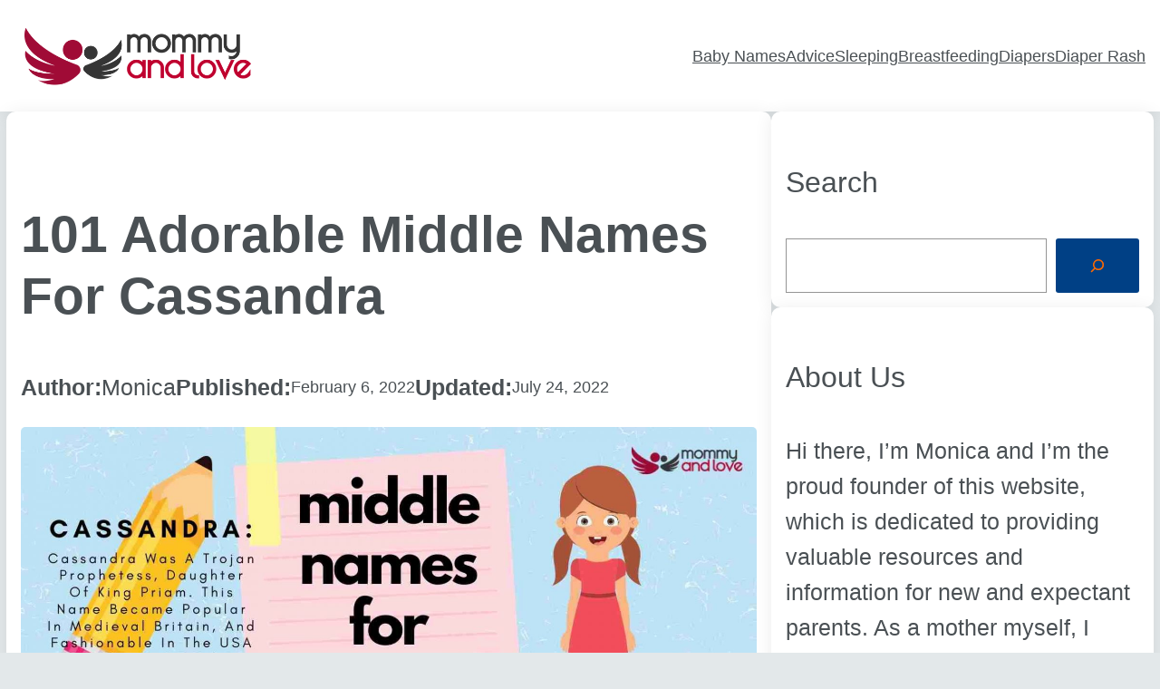

--- FILE ---
content_type: text/html; charset=UTF-8
request_url: https://mommyandlove.com/middle-names-for-cassandra/
body_size: 25876
content:
<!DOCTYPE html>
<html lang="en-US" prefix="og: https://ogp.me/ns#">
<head>
	<meta charset="UTF-8" />
	<meta name="viewport" content="width=device-width, initial-scale=1" />
	<style>img:is([sizes="auto" i], [sizes^="auto," i]) { contain-intrinsic-size: 3000px 1500px }</style>
	<!-- Hubbub v.1.33.0 https://morehubbub.com/ -->
<meta property="og:locale" content="en_US" />
<meta property="og:type" content="article" />
<meta property="og:title" content="101 Adorable Middle Names for Cassandra" />
<meta property="og:description" content="When it comes to picking a name for your baby girl, you want to make sure that the name is special. There are plenty of names in this world, but how do you find the perfect one? But what about middle names? Cassandra is full of personality and elegance so we wanted to create a list of inspiring, unique middle names for your little girl!" />
<meta property="og:url" content="https://mommyandlove.com/middle-names-for-cassandra/" />
<meta property="og:site_name" content="Mommy and Love" />
<meta property="og:updated_time" content="2022-07-24T15:05:04+00:00" />
<meta property="article:published_time" content="2022-02-06T10:44:23+00:00" />
<meta property="article:modified_time" content="2022-07-24T15:05:04+00:00" />
<meta name="twitter:card" content="summary_large_image" />
<meta name="twitter:title" content="101 Adorable Middle Names for Cassandra" />
<meta name="twitter:description" content="When it comes to picking a name for your baby girl, you want to make sure that the name is special. There are plenty of names in this world, but how do you find the perfect one? But what about middle names? Cassandra is full of personality and elegance so we wanted to create a list of inspiring, unique middle names for your little girl!" />
<meta property="og:image" content="https://mommyandlove.com/wp-content/uploads/2022/02/Middle-Names-for-Cassandra.jpg" />
<meta name="twitter:image" content="https://mommyandlove.com/wp-content/uploads/2022/02/Middle-Names-for-Cassandra.jpg" />
<meta property="og:image:width" content="1600" />
<meta property="og:image:height" content="700" />
<!-- Hubbub v.1.33.0 https://morehubbub.com/ -->

<!-- Search Engine Optimization by Rank Math - https://rankmath.com/ -->
<meta name="description" content="When it comes to picking a name for your baby girl, you want to make sure that the name is special. There are plenty of names in this world, but how do you find the perfect one? But what about middle names? Cassandra is full of personality and elegance so we wanted to create a list of inspiring, unique middle names for your little girl!"/>
<meta name="robots" content="index, follow, max-snippet:-1, max-video-preview:-1, max-image-preview:large"/>
<link rel="canonical" href="https://mommyandlove.com/middle-names-for-cassandra/" />
<meta property="og:locale" content="en_US" />
<meta property="og:type" content="article" />
<meta property="og:title" content="101 Adorable Middle Names for Cassandra - Mommy and Love" />
<meta property="og:description" content="When it comes to picking a name for your baby girl, you want to make sure that the name is special. There are plenty of names in this world, but how do you find the perfect one? But what about middle names? Cassandra is full of personality and elegance so we wanted to create a list of inspiring, unique middle names for your little girl!" />
<meta property="og:url" content="https://mommyandlove.com/middle-names-for-cassandra/" />
<meta property="og:site_name" content="Mommy and Love" />
<meta property="article:section" content="Baby Names" />
<meta property="og:updated_time" content="2022-07-24T15:05:04+00:00" />
<meta property="og:image" content="https://mommyandlove.com/wp-content/uploads/2022/02/Middle-Names-for-Cassandra.jpg" />
<meta property="og:image:secure_url" content="https://mommyandlove.com/wp-content/uploads/2022/02/Middle-Names-for-Cassandra.jpg" />
<meta property="og:image:width" content="1600" />
<meta property="og:image:height" content="700" />
<meta property="og:image:alt" content="Middle Names for Cassandra" />
<meta property="og:image:type" content="image/jpeg" />
<meta property="article:published_time" content="2022-02-06T10:44:23+00:00" />
<meta property="article:modified_time" content="2022-07-24T15:05:04+00:00" />
<meta name="twitter:card" content="summary_large_image" />
<meta name="twitter:title" content="101 Adorable Middle Names for Cassandra - Mommy and Love" />
<meta name="twitter:description" content="When it comes to picking a name for your baby girl, you want to make sure that the name is special. There are plenty of names in this world, but how do you find the perfect one? But what about middle names? Cassandra is full of personality and elegance so we wanted to create a list of inspiring, unique middle names for your little girl!" />
<meta name="twitter:image" content="https://mommyandlove.com/wp-content/uploads/2022/02/Middle-Names-for-Cassandra.jpg" />
<meta name="twitter:label1" content="Written by" />
<meta name="twitter:data1" content="Monica" />
<meta name="twitter:label2" content="Time to read" />
<meta name="twitter:data2" content="8 minutes" />
<script type="application/ld+json" class="rank-math-schema">{"@context":"https://schema.org","@graph":[{"@type":["Person","Organization"],"@id":"https://mommyandlove.com/#person","name":"Mommy &amp; Love","logo":{"@type":"ImageObject","@id":"https://mommyandlove.com/#logo","url":"https://mommyandlove.com/wp-content/uploads/2021/11/Mommy-And-Love-5.png","contentUrl":"https://mommyandlove.com/wp-content/uploads/2021/11/Mommy-And-Love-5.png","caption":"Mommy &amp; Love","inLanguage":"en-US","width":"1621","height":"406"},"image":{"@type":"ImageObject","@id":"https://mommyandlove.com/#logo","url":"https://mommyandlove.com/wp-content/uploads/2021/11/Mommy-And-Love-5.png","contentUrl":"https://mommyandlove.com/wp-content/uploads/2021/11/Mommy-And-Love-5.png","caption":"Mommy &amp; Love","inLanguage":"en-US","width":"1621","height":"406"}},{"@type":"WebSite","@id":"https://mommyandlove.com/#website","url":"https://mommyandlove.com","name":"Mommy &amp; Love","publisher":{"@id":"https://mommyandlove.com/#person"},"inLanguage":"en-US"},{"@type":"ImageObject","@id":"https://mommyandlove.com/wp-content/uploads/2022/02/Middle-Names-for-Cassandra.jpg","url":"https://mommyandlove.com/wp-content/uploads/2022/02/Middle-Names-for-Cassandra.jpg","width":"1600","height":"700","caption":"Middle Names for Cassandra","inLanguage":"en-US"},{"@type":"WebPage","@id":"https://mommyandlove.com/middle-names-for-cassandra/#webpage","url":"https://mommyandlove.com/middle-names-for-cassandra/","name":"101 Adorable Middle Names for Cassandra - Mommy and Love","datePublished":"2022-02-06T10:44:23+00:00","dateModified":"2022-07-24T15:05:04+00:00","isPartOf":{"@id":"https://mommyandlove.com/#website"},"primaryImageOfPage":{"@id":"https://mommyandlove.com/wp-content/uploads/2022/02/Middle-Names-for-Cassandra.jpg"},"inLanguage":"en-US"},{"@type":"Person","@id":"https://mommyandlove.com/author/monica/","name":"Monica","url":"https://mommyandlove.com/author/monica/","image":{"@type":"ImageObject","@id":"https://secure.gravatar.com/avatar/cf22f5299cd3b320d67e0c40886cee6f78d0b0dcaf1c4795f3ec8077f2044c9b?s=96&amp;d=mm&amp;r=g","url":"https://secure.gravatar.com/avatar/cf22f5299cd3b320d67e0c40886cee6f78d0b0dcaf1c4795f3ec8077f2044c9b?s=96&amp;d=mm&amp;r=g","caption":"Monica","inLanguage":"en-US"},"sameAs":["https://mommyandlove.com"]},{"@type":"BlogPosting","headline":"101 Adorable Middle Names for Cassandra - Mommy and Love","keywords":"Middle Names for Cassandra","datePublished":"2022-02-06T10:44:23+00:00","dateModified":"2022-07-24T15:05:04+00:00","articleSection":"Baby Names","author":{"@id":"https://mommyandlove.com/author/monica/","name":"Monica"},"publisher":{"@id":"https://mommyandlove.com/#person"},"description":"When it comes to picking a name for your baby girl, you want to make sure that the name is special. There are plenty of names in this world, but how do you find the perfect one? But what about middle names? Cassandra is full of personality and elegance so we wanted to create a list of inspiring, unique middle names for your little girl!","name":"101 Adorable Middle Names for Cassandra - Mommy and Love","@id":"https://mommyandlove.com/middle-names-for-cassandra/#richSnippet","isPartOf":{"@id":"https://mommyandlove.com/middle-names-for-cassandra/#webpage"},"image":{"@id":"https://mommyandlove.com/wp-content/uploads/2022/02/Middle-Names-for-Cassandra.jpg"},"inLanguage":"en-US","mainEntityOfPage":{"@id":"https://mommyandlove.com/middle-names-for-cassandra/#webpage"}}]}</script>
<!-- /Rank Math WordPress SEO plugin -->

<title>101 Adorable Middle Names for Cassandra - Mommy and Love</title>
<link rel='dns-prefetch' href='//www.googletagmanager.com' />
<link rel="alternate" type="application/rss+xml" title="Mommy and Love &raquo; Feed" href="https://mommyandlove.com/feed/" />
<link rel="alternate" type="application/rss+xml" title="Mommy and Love &raquo; Comments Feed" href="https://mommyandlove.com/comments/feed/" />
<script>
window._wpemojiSettings = {"baseUrl":"https:\/\/s.w.org\/images\/core\/emoji\/16.0.1\/72x72\/","ext":".png","svgUrl":"https:\/\/s.w.org\/images\/core\/emoji\/16.0.1\/svg\/","svgExt":".svg","source":{"concatemoji":"https:\/\/mommyandlove.com\/wp-includes\/js\/wp-emoji-release.min.js?ver=6.8.3"}};
/*! This file is auto-generated */
!function(s,n){var o,i,e;function c(e){try{var t={supportTests:e,timestamp:(new Date).valueOf()};sessionStorage.setItem(o,JSON.stringify(t))}catch(e){}}function p(e,t,n){e.clearRect(0,0,e.canvas.width,e.canvas.height),e.fillText(t,0,0);var t=new Uint32Array(e.getImageData(0,0,e.canvas.width,e.canvas.height).data),a=(e.clearRect(0,0,e.canvas.width,e.canvas.height),e.fillText(n,0,0),new Uint32Array(e.getImageData(0,0,e.canvas.width,e.canvas.height).data));return t.every(function(e,t){return e===a[t]})}function u(e,t){e.clearRect(0,0,e.canvas.width,e.canvas.height),e.fillText(t,0,0);for(var n=e.getImageData(16,16,1,1),a=0;a<n.data.length;a++)if(0!==n.data[a])return!1;return!0}function f(e,t,n,a){switch(t){case"flag":return n(e,"\ud83c\udff3\ufe0f\u200d\u26a7\ufe0f","\ud83c\udff3\ufe0f\u200b\u26a7\ufe0f")?!1:!n(e,"\ud83c\udde8\ud83c\uddf6","\ud83c\udde8\u200b\ud83c\uddf6")&&!n(e,"\ud83c\udff4\udb40\udc67\udb40\udc62\udb40\udc65\udb40\udc6e\udb40\udc67\udb40\udc7f","\ud83c\udff4\u200b\udb40\udc67\u200b\udb40\udc62\u200b\udb40\udc65\u200b\udb40\udc6e\u200b\udb40\udc67\u200b\udb40\udc7f");case"emoji":return!a(e,"\ud83e\udedf")}return!1}function g(e,t,n,a){var r="undefined"!=typeof WorkerGlobalScope&&self instanceof WorkerGlobalScope?new OffscreenCanvas(300,150):s.createElement("canvas"),o=r.getContext("2d",{willReadFrequently:!0}),i=(o.textBaseline="top",o.font="600 32px Arial",{});return e.forEach(function(e){i[e]=t(o,e,n,a)}),i}function t(e){var t=s.createElement("script");t.src=e,t.defer=!0,s.head.appendChild(t)}"undefined"!=typeof Promise&&(o="wpEmojiSettingsSupports",i=["flag","emoji"],n.supports={everything:!0,everythingExceptFlag:!0},e=new Promise(function(e){s.addEventListener("DOMContentLoaded",e,{once:!0})}),new Promise(function(t){var n=function(){try{var e=JSON.parse(sessionStorage.getItem(o));if("object"==typeof e&&"number"==typeof e.timestamp&&(new Date).valueOf()<e.timestamp+604800&&"object"==typeof e.supportTests)return e.supportTests}catch(e){}return null}();if(!n){if("undefined"!=typeof Worker&&"undefined"!=typeof OffscreenCanvas&&"undefined"!=typeof URL&&URL.createObjectURL&&"undefined"!=typeof Blob)try{var e="postMessage("+g.toString()+"("+[JSON.stringify(i),f.toString(),p.toString(),u.toString()].join(",")+"));",a=new Blob([e],{type:"text/javascript"}),r=new Worker(URL.createObjectURL(a),{name:"wpTestEmojiSupports"});return void(r.onmessage=function(e){c(n=e.data),r.terminate(),t(n)})}catch(e){}c(n=g(i,f,p,u))}t(n)}).then(function(e){for(var t in e)n.supports[t]=e[t],n.supports.everything=n.supports.everything&&n.supports[t],"flag"!==t&&(n.supports.everythingExceptFlag=n.supports.everythingExceptFlag&&n.supports[t]);n.supports.everythingExceptFlag=n.supports.everythingExceptFlag&&!n.supports.flag,n.DOMReady=!1,n.readyCallback=function(){n.DOMReady=!0}}).then(function(){return e}).then(function(){var e;n.supports.everything||(n.readyCallback(),(e=n.source||{}).concatemoji?t(e.concatemoji):e.wpemoji&&e.twemoji&&(t(e.twemoji),t(e.wpemoji)))}))}((window,document),window._wpemojiSettings);
</script>
<style id='wp-block-site-logo-inline-css'>
.wp-block-site-logo{box-sizing:border-box;line-height:0}.wp-block-site-logo a{display:inline-block;line-height:0}.wp-block-site-logo.is-default-size img{height:auto;width:120px}.wp-block-site-logo img{height:auto;max-width:100%}.wp-block-site-logo a,.wp-block-site-logo img{border-radius:inherit}.wp-block-site-logo.aligncenter{margin-left:auto;margin-right:auto;text-align:center}.wp-block-site-logo.is-style-rounded{border-radius:9999px}
</style>
<style id='wp-block-site-tagline-inline-css'>
.wp-block-site-tagline{box-sizing:border-box}
</style>
<style id='wp-block-group-inline-css'>
.wp-block-group{box-sizing:border-box}
</style>
<style id='wp-block-navigation-link-inline-css'>
.wp-block-navigation .wp-block-navigation-item__label{overflow-wrap:break-word}.wp-block-navigation .wp-block-navigation-item__description{display:none}.link-ui-tools{border-top:1px solid #f0f0f0;padding:8px}.link-ui-block-inserter{padding-top:8px}.link-ui-block-inserter__back{margin-left:8px;text-transform:uppercase}.components-popover-pointer-events-trap{background-color:initial;cursor:pointer;inset:0;position:fixed;z-index:1000000}
</style>
<link rel='stylesheet' id='wp-block-navigation-css' href='https://mommyandlove.com/wp-content/plugins/gutenberg/build/block-library/blocks/navigation/style.css?ver=17.7.0' media='all' />
<style id='wp-block-post-title-inline-css'>
.wp-block-post-title{box-sizing:border-box;word-break:break-word}.wp-block-post-title a{display:inline-block}
</style>
<style id='wp-block-paragraph-inline-css'>
.is-small-text{font-size:.875em}.is-regular-text{font-size:1em}.is-large-text{font-size:2.25em}.is-larger-text{font-size:3em}.has-drop-cap:not(:focus):first-letter{float:left;font-size:8.4em;font-style:normal;font-weight:100;line-height:.68;margin:.05em .1em 0 0;text-transform:uppercase}body.rtl .has-drop-cap:not(:focus):first-letter{float:none;margin-left:.1em}p.has-drop-cap.has-background{overflow:hidden}p.has-background{padding:1.25em 2.375em}:where(p.has-text-color:not(.has-link-color)) a{color:inherit}p.has-text-align-left[style*="writing-mode:vertical-lr"],p.has-text-align-right[style*="writing-mode:vertical-rl"]{rotate:180deg}
</style>
<style id='wp-block-post-author-inline-css'>
.wp-block-post-author{display:flex;flex-wrap:wrap}.wp-block-post-author__byline{font-size:.5em;margin-bottom:0;margin-top:0;width:100%}.wp-block-post-author__avatar{margin-right:1em}.wp-block-post-author__bio{font-size:.7em;margin-bottom:.7em}.wp-block-post-author__content{flex-basis:0;flex-grow:1}.wp-block-post-author__name{margin:0}
</style>
<style id='wp-block-post-date-inline-css'>
.wp-block-post-date{box-sizing:border-box}
</style>
<style id='wp-block-post-featured-image-inline-css'>
.wp-block-post-featured-image{margin-left:0;margin-right:0}.wp-block-post-featured-image a{display:block;height:100%}.wp-block-post-featured-image img{box-sizing:border-box;height:auto;max-width:100%;vertical-align:bottom;width:100%}.wp-block-post-featured-image.alignfull img,.wp-block-post-featured-image.alignwide img{width:100%}.wp-block-post-featured-image .wp-block-post-featured-image__overlay.has-background-dim{background-color:#000;inset:0;position:absolute}.wp-block-post-featured-image{position:relative}.wp-block-post-featured-image .wp-block-post-featured-image__overlay.has-background-gradient{background-color:initial}.wp-block-post-featured-image .wp-block-post-featured-image__overlay.has-background-dim-0{opacity:0}.wp-block-post-featured-image .wp-block-post-featured-image__overlay.has-background-dim-10{opacity:.1}.wp-block-post-featured-image .wp-block-post-featured-image__overlay.has-background-dim-20{opacity:.2}.wp-block-post-featured-image .wp-block-post-featured-image__overlay.has-background-dim-30{opacity:.3}.wp-block-post-featured-image .wp-block-post-featured-image__overlay.has-background-dim-40{opacity:.4}.wp-block-post-featured-image .wp-block-post-featured-image__overlay.has-background-dim-50{opacity:.5}.wp-block-post-featured-image .wp-block-post-featured-image__overlay.has-background-dim-60{opacity:.6}.wp-block-post-featured-image .wp-block-post-featured-image__overlay.has-background-dim-70{opacity:.7}.wp-block-post-featured-image .wp-block-post-featured-image__overlay.has-background-dim-80{opacity:.8}.wp-block-post-featured-image .wp-block-post-featured-image__overlay.has-background-dim-90{opacity:.9}.wp-block-post-featured-image .wp-block-post-featured-image__overlay.has-background-dim-100{opacity:1}.wp-block-post-featured-image:where(.alignleft,.alignright){width:100%}
</style>
<style id='wp-block-heading-inline-css'>
h1.has-background,h2.has-background,h3.has-background,h4.has-background,h5.has-background,h6.has-background{padding:1.25em 2.375em}h1.has-text-align-left[style*=writing-mode]:where([style*=vertical-lr]),h1.has-text-align-right[style*=writing-mode]:where([style*=vertical-rl]),h2.has-text-align-left[style*=writing-mode]:where([style*=vertical-lr]),h2.has-text-align-right[style*=writing-mode]:where([style*=vertical-rl]),h3.has-text-align-left[style*=writing-mode]:where([style*=vertical-lr]),h3.has-text-align-right[style*=writing-mode]:where([style*=vertical-rl]),h4.has-text-align-left[style*=writing-mode]:where([style*=vertical-lr]),h4.has-text-align-right[style*=writing-mode]:where([style*=vertical-rl]),h5.has-text-align-left[style*=writing-mode]:where([style*=vertical-lr]),h5.has-text-align-right[style*=writing-mode]:where([style*=vertical-rl]),h6.has-text-align-left[style*=writing-mode]:where([style*=vertical-lr]),h6.has-text-align-right[style*=writing-mode]:where([style*=vertical-rl]){rotate:180deg}
</style>
<style id='wp-block-list-inline-css'>
ol,ul{box-sizing:border-box}ol.has-background,ul.has-background{padding:1.25em 2.375em}
</style>
<link rel='stylesheet' id='wp-block-table-css' href='https://mommyandlove.com/wp-content/plugins/gutenberg/build/block-library/blocks/table/style.css?ver=17.7.0' media='all' />
<link rel='stylesheet' id='wp-block-image-css' href='https://mommyandlove.com/wp-content/plugins/gutenberg/build/block-library/blocks/image/style.css?ver=17.7.0' media='all' />
<style id='wp-block-button-inline-css'>
.wp-block-button__link{box-sizing:border-box;cursor:pointer;display:inline-block;text-align:center;word-break:break-word}.wp-block-button__link.aligncenter{text-align:center}.wp-block-button__link.alignright{text-align:right}:where(.wp-block-button__link){border-radius:9999px;box-shadow:none;padding:calc(.667em + 2px) calc(1.333em + 2px);text-decoration:none}.wp-block-button[style*=text-decoration] .wp-block-button__link{text-decoration:inherit}.wp-block-buttons>.wp-block-button.has-custom-width{max-width:none}.wp-block-buttons>.wp-block-button.has-custom-width .wp-block-button__link{width:100%}.wp-block-buttons>.wp-block-button.has-custom-font-size .wp-block-button__link{font-size:inherit}.wp-block-buttons>.wp-block-button.wp-block-button__width-25{width:calc(25% - var(--wp--style--block-gap, .5em)*.75)}.wp-block-buttons>.wp-block-button.wp-block-button__width-50{width:calc(50% - var(--wp--style--block-gap, .5em)*.5)}.wp-block-buttons>.wp-block-button.wp-block-button__width-75{width:calc(75% - var(--wp--style--block-gap, .5em)*.25)}.wp-block-buttons>.wp-block-button.wp-block-button__width-100{flex-basis:100%;width:100%}.wp-block-buttons.is-vertical>.wp-block-button.wp-block-button__width-25{width:25%}.wp-block-buttons.is-vertical>.wp-block-button.wp-block-button__width-50{width:50%}.wp-block-buttons.is-vertical>.wp-block-button.wp-block-button__width-75{width:75%}.wp-block-button.is-style-squared,.wp-block-button__link.wp-block-button.is-style-squared{border-radius:0}.wp-block-button.no-border-radius,.wp-block-button__link.no-border-radius{border-radius:0!important}.wp-block-button .wp-block-button__link:where(.is-style-outline),.wp-block-button:where(.is-style-outline)>.wp-block-button__link{border:2px solid;padding:.667em 1.333em}.wp-block-button .wp-block-button__link:where(.is-style-outline):not(.has-text-color),.wp-block-button:where(.is-style-outline)>.wp-block-button__link:not(.has-text-color){color:currentColor}.wp-block-button .wp-block-button__link:where(.is-style-outline):not(.has-background),.wp-block-button:where(.is-style-outline)>.wp-block-button__link:not(.has-background){background-color:initial;background-image:none}.wp-block-button .wp-block-button__link:where(.has-border-color){border-width:initial}.wp-block-button .wp-block-button__link:where([style*=border-top-color]){border-top-width:medium}.wp-block-button .wp-block-button__link:where([style*=border-right-color]){border-right-width:medium}.wp-block-button .wp-block-button__link:where([style*=border-bottom-color]){border-bottom-width:medium}.wp-block-button .wp-block-button__link:where([style*=border-left-color]){border-left-width:medium}.wp-block-button .wp-block-button__link:where([style*=border-style]){border-width:initial}.wp-block-button .wp-block-button__link:where([style*=border-top-style]){border-top-width:medium}.wp-block-button .wp-block-button__link:where([style*=border-right-style]){border-right-width:medium}.wp-block-button .wp-block-button__link:where([style*=border-bottom-style]){border-bottom-width:medium}.wp-block-button .wp-block-button__link:where([style*=border-left-style]){border-left-width:medium}
</style>
<style id='wp-block-buttons-inline-css'>
.wp-block-buttons.is-vertical{flex-direction:column}.wp-block-buttons.is-vertical>.wp-block-button:last-child{margin-bottom:0}.wp-block-buttons>.wp-block-button{display:inline-block;margin:0}.wp-block-buttons.is-content-justification-left{justify-content:flex-start}.wp-block-buttons.is-content-justification-left.is-vertical{align-items:flex-start}.wp-block-buttons.is-content-justification-center{justify-content:center}.wp-block-buttons.is-content-justification-center.is-vertical{align-items:center}.wp-block-buttons.is-content-justification-right{justify-content:flex-end}.wp-block-buttons.is-content-justification-right.is-vertical{align-items:flex-end}.wp-block-buttons.is-content-justification-space-between{justify-content:space-between}.wp-block-buttons.aligncenter{text-align:center}.wp-block-buttons:not(.is-content-justification-space-between,.is-content-justification-right,.is-content-justification-left,.is-content-justification-center) .wp-block-button.aligncenter{margin-left:auto;margin-right:auto;width:100%}.wp-block-buttons[style*=text-decoration] .wp-block-button,.wp-block-buttons[style*=text-decoration] .wp-block-button__link{text-decoration:inherit}.wp-block-buttons.has-custom-font-size .wp-block-button__link{font-size:inherit}.wp-block-button.aligncenter{text-align:center}
</style>
<link rel='stylesheet' id='lwptoc-main-css' href='https://mommyandlove.com/wp-content/plugins/luckywp-table-of-contents/front/assets/main.min.css?ver=2.1.4' media='all' />
<style id='wp-block-post-content-inline-css'>
.wp-block-post-content{display:flow-root}
</style>
<style id='wp-block-comments-inline-css'>
.wp-block-post-comments{box-sizing:border-box}.wp-block-post-comments .alignleft{float:left}.wp-block-post-comments .alignright{float:right}.wp-block-post-comments .navigation:after{clear:both;content:"";display:table}.wp-block-post-comments .commentlist{clear:both;list-style:none;margin:0;padding:0}.wp-block-post-comments .commentlist .comment{min-height:2.25em;padding-left:3.25em}.wp-block-post-comments .commentlist .comment p{font-size:1em;line-height:1.8;margin:1em 0}.wp-block-post-comments .commentlist .children{list-style:none;margin:0;padding:0}.wp-block-post-comments .comment-author{line-height:1.5}.wp-block-post-comments .comment-author .avatar{border-radius:1.5em;display:block;float:left;height:2.5em;margin-right:.75em;margin-top:.5em;width:2.5em}.wp-block-post-comments .comment-author cite{font-style:normal}.wp-block-post-comments .comment-meta{font-size:.875em;line-height:1.5}.wp-block-post-comments .comment-meta b{font-weight:400}.wp-block-post-comments .comment-meta .comment-awaiting-moderation{display:block;margin-bottom:1em;margin-top:1em}.wp-block-post-comments .comment-body .commentmetadata{font-size:.875em}.wp-block-post-comments .comment-form-author label,.wp-block-post-comments .comment-form-comment label,.wp-block-post-comments .comment-form-email label,.wp-block-post-comments .comment-form-url label{display:block;margin-bottom:.25em}.wp-block-post-comments .comment-form input:not([type=submit]):not([type=checkbox]),.wp-block-post-comments .comment-form textarea{box-sizing:border-box;display:block;width:100%}.wp-block-post-comments .comment-form-cookies-consent{display:flex;gap:.25em}.wp-block-post-comments .comment-form-cookies-consent #wp-comment-cookies-consent{margin-top:.35em}.wp-block-post-comments .comment-reply-title{margin-bottom:0}.wp-block-post-comments .comment-reply-title :where(small){font-size:var(--wp--preset--font-size--medium,smaller);margin-left:.5em}.wp-block-post-comments .reply{font-size:.875em;margin-bottom:1.4em}.wp-block-post-comments input:not([type=submit]),.wp-block-post-comments textarea{border:1px solid #949494;font-family:inherit;font-size:1em}.wp-block-post-comments input:not([type=submit]):not([type=checkbox]),.wp-block-post-comments textarea{padding:calc(.667em + 2px)}:where(.wp-block-post-comments input[type=submit]){border:none}
</style>
<style id='wp-block-search-inline-css'>
.wp-block-search__button{margin-left:10px;word-break:normal}.wp-block-search__button.has-icon{line-height:0}.wp-block-search__button svg{fill:currentColor;min-height:24px;min-width:24px;vertical-align:text-bottom}:where(.wp-block-search__button){border:1px solid #ccc;padding:6px 10px}.wp-block-search__inside-wrapper{display:flex;flex:auto;flex-wrap:nowrap;max-width:100%}.wp-block-search__label{width:100%}.wp-block-search__input{-webkit-appearance:initial;appearance:none;border:1px solid #949494;flex-grow:1;margin-left:0;margin-right:0;min-width:3rem;padding:8px;text-decoration:unset!important}.wp-block-search.wp-block-search__button-only .wp-block-search__button{flex-shrink:0;margin-left:0;max-width:100%}.wp-block-search.wp-block-search__button-only .wp-block-search__button[aria-expanded=true]{max-width:calc(100% - 100px)}.wp-block-search.wp-block-search__button-only .wp-block-search__inside-wrapper{min-width:0!important;transition-property:width}.wp-block-search.wp-block-search__button-only .wp-block-search__input{flex-basis:100%;transition-duration:.3s}.wp-block-search.wp-block-search__button-only.wp-block-search__searchfield-hidden,.wp-block-search.wp-block-search__button-only.wp-block-search__searchfield-hidden .wp-block-search__inside-wrapper{overflow:hidden}.wp-block-search.wp-block-search__button-only.wp-block-search__searchfield-hidden .wp-block-search__input{border-left-width:0!important;border-right-width:0!important;flex-basis:0;flex-grow:0;margin:0;min-width:0!important;padding-left:0!important;padding-right:0!important;width:0!important}:where(.wp-block-search__button-inside .wp-block-search__inside-wrapper){border:1px solid #949494;box-sizing:border-box;padding:4px}:where(.wp-block-search__button-inside .wp-block-search__inside-wrapper) .wp-block-search__input{border:none;border-radius:0;padding:0 4px}:where(.wp-block-search__button-inside .wp-block-search__inside-wrapper) .wp-block-search__input:focus{outline:none}:where(.wp-block-search__button-inside .wp-block-search__inside-wrapper) :where(.wp-block-search__button){padding:4px 8px}.wp-block-search.aligncenter .wp-block-search__inside-wrapper{margin:auto}.wp-block[data-align=right] .wp-block-search.wp-block-search__button-only .wp-block-search__inside-wrapper{float:right}
</style>
<style id='wp-block-columns-inline-css'>
.wp-block-columns{align-items:normal!important;box-sizing:border-box;display:flex;flex-wrap:wrap!important}@media (min-width:782px){.wp-block-columns{flex-wrap:nowrap!important}}.wp-block-columns.are-vertically-aligned-top{align-items:flex-start}.wp-block-columns.are-vertically-aligned-center{align-items:center}.wp-block-columns.are-vertically-aligned-bottom{align-items:flex-end}@media (max-width:781px){.wp-block-columns:not(.is-not-stacked-on-mobile)>.wp-block-column{flex-basis:100%!important}}@media (min-width:782px){.wp-block-columns:not(.is-not-stacked-on-mobile)>.wp-block-column{flex-basis:0;flex-grow:1}.wp-block-columns:not(.is-not-stacked-on-mobile)>.wp-block-column[style*=flex-basis]{flex-grow:0}}.wp-block-columns.is-not-stacked-on-mobile{flex-wrap:nowrap!important}.wp-block-columns.is-not-stacked-on-mobile>.wp-block-column{flex-basis:0;flex-grow:1}.wp-block-columns.is-not-stacked-on-mobile>.wp-block-column[style*=flex-basis]{flex-grow:0}:where(.wp-block-columns){margin-bottom:1.75em}:where(.wp-block-columns.has-background){padding:1.25em 2.375em}.wp-block-column{flex-grow:1;min-width:0;overflow-wrap:break-word;word-break:break-word}.wp-block-column.is-vertically-aligned-top{align-self:flex-start}.wp-block-column.is-vertically-aligned-center{align-self:center}.wp-block-column.is-vertically-aligned-bottom{align-self:flex-end}.wp-block-column.is-vertically-aligned-stretch{align-self:stretch}.wp-block-column.is-vertically-aligned-bottom,.wp-block-column.is-vertically-aligned-center,.wp-block-column.is-vertically-aligned-top{width:100%}
</style>
<style id='wp-block-post-template-inline-css'>
.wp-block-post-template{list-style:none;margin-bottom:0;margin-top:0;max-width:100%;padding:0}.wp-block-post-template.wp-block-post-template{background:none}.wp-block-post-template.is-flex-container{display:flex;flex-direction:row;flex-wrap:wrap;gap:1.25em}.wp-block-post-template.is-flex-container>li{margin:0;width:100%}@media (min-width:600px){.wp-block-post-template.is-flex-container.is-flex-container.columns-2>li{width:calc(50% - .625em)}.wp-block-post-template.is-flex-container.is-flex-container.columns-3>li{width:calc(33.33333% - .83333em)}.wp-block-post-template.is-flex-container.is-flex-container.columns-4>li{width:calc(25% - .9375em)}.wp-block-post-template.is-flex-container.is-flex-container.columns-5>li{width:calc(20% - 1em)}.wp-block-post-template.is-flex-container.is-flex-container.columns-6>li{width:calc(16.66667% - 1.04167em)}}@media (max-width:600px){.wp-block-post-template-is-layout-grid.wp-block-post-template-is-layout-grid.wp-block-post-template-is-layout-grid.wp-block-post-template-is-layout-grid{grid-template-columns:1fr}}.wp-block-post-template-is-layout-constrained>li>.alignright,.wp-block-post-template-is-layout-flow>li>.alignright{float:right;margin-inline-end:0;margin-inline-start:2em}.wp-block-post-template-is-layout-constrained>li>.alignleft,.wp-block-post-template-is-layout-flow>li>.alignleft{float:left;margin-inline-end:2em;margin-inline-start:0}.wp-block-post-template-is-layout-constrained>li>.aligncenter,.wp-block-post-template-is-layout-flow>li>.aligncenter{margin-inline-end:auto;margin-inline-start:auto}
</style>
<style id='wp-block-post-navigation-link-inline-css'>
.wp-block-post-navigation-link .wp-block-post-navigation-link__arrow-previous{display:inline-block;margin-right:1ch}.wp-block-post-navigation-link .wp-block-post-navigation-link__arrow-previous:not(.is-arrow-chevron){transform:scaleX(1)}.wp-block-post-navigation-link .wp-block-post-navigation-link__arrow-next{display:inline-block;margin-left:1ch}.wp-block-post-navigation-link .wp-block-post-navigation-link__arrow-next:not(.is-arrow-chevron){transform:scaleX(1)}.wp-block-post-navigation-link.has-text-align-left[style*="writing-mode: vertical-lr"],.wp-block-post-navigation-link.has-text-align-right[style*="writing-mode: vertical-rl"]{rotate:180deg}
</style>
<style id='wp-block-post-excerpt-inline-css'>
:where(.wp-block-post-excerpt){margin-bottom:var(--wp--style--block-gap);margin-top:var(--wp--style--block-gap)}.wp-block-post-excerpt__excerpt{margin-bottom:0;margin-top:0}.wp-block-post-excerpt__more-text{margin-bottom:0;margin-top:var(--wp--style--block-gap)}.wp-block-post-excerpt__more-link{display:inline-block}
</style>
<style id='wp-block-site-title-inline-css'>
.wp-block-site-title a{color:inherit}
</style>
<link rel='stylesheet' id='popcorn2-style-css' href='https://mommyandlove.com/wp-content/themes/popcorn2/assets/css/main.css?ver=202401160706' media='all' />
<link rel='stylesheet' id='popcorn2-icons-css' href='https://mommyandlove.com/wp-content/themes/popcorn2/assets/css/icons.css?ver=202401160706' media='all' />
<style id='wp-emoji-styles-inline-css'>

	img.wp-smiley, img.emoji {
		display: inline !important;
		border: none !important;
		box-shadow: none !important;
		height: 1em !important;
		width: 1em !important;
		margin: 0 0.07em !important;
		vertical-align: -0.1em !important;
		background: none !important;
		padding: 0 !important;
	}
</style>
<link rel='stylesheet' id='wp-block-library-css' href='https://mommyandlove.com/wp-content/plugins/gutenberg/build/block-library/common.css?ver=17.7.0' media='all' />
<style id='wp-block-template-skip-link-inline-css'>

		.skip-link.screen-reader-text {
			border: 0;
			clip-path: inset(50%);
			height: 1px;
			margin: -1px;
			overflow: hidden;
			padding: 0;
			position: absolute !important;
			width: 1px;
			word-wrap: normal !important;
		}

		.skip-link.screen-reader-text:focus {
			background-color: #eee;
			clip-path: none;
			color: #444;
			display: block;
			font-size: 1em;
			height: auto;
			left: 5px;
			line-height: normal;
			padding: 15px 23px 14px;
			text-decoration: none;
			top: 5px;
			width: auto;
			z-index: 100000;
		}
</style>
<style id='global-styles-inline-css'>
body{--wp--preset--color--black: #000000;--wp--preset--color--cyan-bluish-gray: #f6ecec;--wp--preset--color--white: #ffffff;--wp--preset--color--pale-pink: #f78da7;--wp--preset--color--vivid-red: #cf2e2e;--wp--preset--color--luminous-vivid-orange: #ff6900;--wp--preset--color--luminous-vivid-amber: #fcb900;--wp--preset--color--light-green-cyan: #7bdcb5;--wp--preset--color--vivid-green-cyan: #00d084;--wp--preset--color--pale-cyan-blue: #8ed1fc;--wp--preset--color--vivid-cyan-blue: #0693e3;--wp--preset--color--vivid-purple: #9b51e0;--wp--preset--color--popcorn-primary-color: #004085;--wp--preset--color--popcorn-secondary-color: #e3e8ea;--wp--preset--color--popcorn-tertiary-color: #4a5054;--wp--preset--color--popcorn-quaternary-color: #f1f1f1;--wp--preset--color--popcorn-quinary-color: #ffffff;--wp--preset--color--popcorn-senary-color: #000000;--wp--preset--color--popcorn-info-background: #cce5ff;--wp--preset--color--popcorn-info-text: #0b36a0;--wp--preset--color--popcorn-success-background: #d4edda;--wp--preset--color--popcorn-success-text: #36a00b;--wp--preset--color--popcorn-warning-background: #fff3cd;--wp--preset--color--popcorn-warning-text: #856404;--wp--preset--color--popcorn-error-background: #f8d7da;--wp--preset--color--popcorn-error-text: #721c24;--wp--preset--color--popcorn-element-background: #ffffff;--wp--preset--gradient--vivid-cyan-blue-to-vivid-purple: linear-gradient(135deg,rgba(6,147,227,1) 0%,rgb(155,81,224) 100%);--wp--preset--gradient--light-green-cyan-to-vivid-green-cyan: linear-gradient(135deg,rgb(122,220,180) 0%,rgb(0,208,130) 100%);--wp--preset--gradient--luminous-vivid-amber-to-luminous-vivid-orange: linear-gradient(135deg,rgba(252,185,0,1) 0%,rgba(255,105,0,1) 100%);--wp--preset--gradient--luminous-vivid-orange-to-vivid-red: linear-gradient(135deg,rgba(255,105,0,1) 0%,rgb(207,46,46) 100%);--wp--preset--gradient--very-light-gray-to-cyan-bluish-gray: linear-gradient(135deg,rgb(238,238,238) 0%,rgb(169,184,195) 100%);--wp--preset--gradient--cool-to-warm-spectrum: linear-gradient(135deg,rgb(74,234,220) 0%,rgb(151,120,209) 20%,rgb(207,42,186) 40%,rgb(238,44,130) 60%,rgb(251,105,98) 80%,rgb(254,248,76) 100%);--wp--preset--gradient--blush-light-purple: linear-gradient(135deg,rgb(255,206,236) 0%,rgb(152,150,240) 100%);--wp--preset--gradient--blush-bordeaux: linear-gradient(135deg,rgb(254,205,165) 0%,rgb(254,45,45) 50%,rgb(107,0,62) 100%);--wp--preset--gradient--luminous-dusk: linear-gradient(135deg,rgb(255,203,112) 0%,rgb(199,81,192) 50%,rgb(65,88,208) 100%);--wp--preset--gradient--pale-ocean: linear-gradient(135deg,rgb(255,245,203) 0%,rgb(182,227,212) 50%,rgb(51,167,181) 100%);--wp--preset--gradient--electric-grass: linear-gradient(135deg,rgb(202,248,128) 0%,rgb(113,206,126) 100%);--wp--preset--gradient--midnight: linear-gradient(135deg,rgb(2,3,129) 0%,rgb(40,116,252) 100%);--wp--preset--font-size--small: 13px;--wp--preset--font-size--medium: clamp(14px, 0.875rem + ((1vw - 3.2px) * 0.682), 20px);--wp--preset--font-size--large: clamp(22.041px, 1.378rem + ((1vw - 3.2px) * 1.586), 36px);--wp--preset--font-size--x-large: clamp(25.014px, 1.563rem + ((1vw - 3.2px) * 1.93), 42px);--wp--preset--font-size--popcorn-font-xs: clamp(0.63rem, 0.63rem + ((1vw - 0.2rem) * 0.018), 0.64rem);--wp--preset--font-size--popcorn-font-s: clamp(0.8rem, 0.8rem + ((1vw - 0.2rem) * 0.073), 0.84rem);--wp--preset--font-size--popcorn-font-b: clamp(1rem, 1rem + ((1vw - 0.2rem) * 0.236), 1.13rem);--wp--preset--font-size--popcorn-font-m: clamp(1.25rem, 1.25rem + ((1vw - 0.2rem) * 0.455), 1.5rem);--wp--preset--font-size--popcorn-font-l: clamp(1.56rem, 1.56rem + ((1vw - 0.2rem) * 0.8), 2rem);--wp--preset--font-size--popcorn-font-xl: clamp(1.95rem, 1.95rem + ((1vw - 0.2rem) * 1.291), 2.66rem);--wp--preset--font-size--popcorn-font-xxl: clamp(2.44rem, 2.44rem + ((1vw - 0.2rem) * 2.018), 3.55rem);--wp--preset--font-size--popcorn-font-xxxl: clamp(3.05rem, 3.05rem + ((1vw - 0.2rem) * 3.055), 4.73rem);--wp--preset--font-family--popcorn-arial: Arial, sans-serif;--wp--preset--font-family--popcorn-arial-black: 'Arial Black', 'Arial Bold', Gadget, sans-serif;--wp--preset--font-family--popcorn-arial-narrow: 'Arial Narrow', Arial, sans-serif;--wp--preset--font-family--popcorn-baskerville: Baskerville, 'Baskerville Old Face', 'Hoefler Text', Garamond, 'Times New Roman', serif;--wp--preset--font-family--popcorn-brush-script-mt: 'Brush Script MT', cursive;--wp--preset--font-family--popcorn-copperplate: Copperplate, 'Copperplate Gothic Light', fantasy;--wp--preset--font-family--popcorn-courier-new: 'Courier New', monospace;--wp--preset--font-family--popcorn-garamond: Garamond, serif;--wp--preset--font-family--popcorn-georgia: Georgia, serif;--wp--preset--font-family--popcorn-helvetica: 'Helvetica Neue', Helvetica, Arial, sans-serif;--wp--preset--font-family--popcorn-lucida-bright: 'Lucida Bright', Georgia, serif;--wp--preset--font-family--popcorn-palatino: Palatino, 'Palatino Linotype', 'Palatino LT STD', 'Book Antiqua', Georgia, serif;--wp--preset--font-family--popcorn-papyrus: Papyrus, fantasy;--wp--preset--font-family--popcorn-tahoma: Tahoma, sans-serif;--wp--preset--font-family--popcorn-times-new-roman: 'Times New Roman', serif;--wp--preset--font-family--popcorn-trebuchet-ms: 'Trebuchet MS', sans-serif;--wp--preset--font-family--popcorn-verdana: Verdana, sans-serif;--wp--preset--spacing--20: 0.44rem;--wp--preset--spacing--30: 0.67rem;--wp--preset--spacing--40: 1rem;--wp--preset--spacing--50: 1.5rem;--wp--preset--spacing--60: 2.25rem;--wp--preset--spacing--70: 3.38rem;--wp--preset--spacing--80: 5.06rem;--wp--preset--shadow--natural: 6px 6px 9px rgba(0, 0, 0, 0.2);--wp--preset--shadow--deep: 12px 12px 50px rgba(0, 0, 0, 0.4);--wp--preset--shadow--sharp: 6px 6px 0px rgba(0, 0, 0, 0.2);--wp--preset--shadow--outlined: 6px 6px 0px -3px rgba(255, 255, 255, 1), 6px 6px rgba(0, 0, 0, 1);--wp--preset--shadow--crisp: 6px 6px 0px rgba(0, 0, 0, 1);--wp--custom--popcorn--full-height: 100%;--wp--custom--popcorn--box-shadow--default: 0px 2px 20px rgb(0 0 0 / 8%);--wp--custom--popcorn--border-radius--default: 10px;--wp--custom--popcorn--border-radius--small: 5px;--wp--custom--popcorn--border-radius--smallest: 3px;}body { margin: 0;--wp--style--global--content-size: 800px;--wp--style--global--wide-size: 1200px; }.wp-site-blocks > .alignleft { float: left; margin-right: 2em; }.wp-site-blocks > .alignright { float: right; margin-left: 2em; }.wp-site-blocks > .aligncenter { justify-content: center; margin-left: auto; margin-right: auto; }:where(.wp-site-blocks) > * { margin-block-start: 24px; margin-block-end: 0; }:where(.wp-site-blocks) > :first-child:first-child { margin-block-start: 0; }:where(.wp-site-blocks) > :last-child:last-child { margin-block-end: 0; }body { --wp--style--block-gap: 24px; }:where(body .is-layout-flow)  > :first-child:first-child{margin-block-start: 0;}:where(body .is-layout-flow)  > :last-child:last-child{margin-block-end: 0;}:where(body .is-layout-flow)  > *{margin-block-start: 24px;margin-block-end: 0;}:where(body .is-layout-constrained)  > :first-child:first-child{margin-block-start: 0;}:where(body .is-layout-constrained)  > :last-child:last-child{margin-block-end: 0;}:where(body .is-layout-constrained)  > *{margin-block-start: 24px;margin-block-end: 0;}:where(body .is-layout-flex) {gap: 24px;}:where(body .is-layout-grid) {gap: 24px;}body .is-layout-flow > .alignleft{float: left;margin-inline-start: 0;margin-inline-end: 2em;}body .is-layout-flow > .alignright{float: right;margin-inline-start: 2em;margin-inline-end: 0;}body .is-layout-flow > .aligncenter{margin-left: auto !important;margin-right: auto !important;}body .is-layout-constrained > .alignleft{float: left;margin-inline-start: 0;margin-inline-end: 2em;}body .is-layout-constrained > .alignright{float: right;margin-inline-start: 2em;margin-inline-end: 0;}body .is-layout-constrained > .aligncenter{margin-left: auto !important;margin-right: auto !important;}body .is-layout-constrained > :where(:not(.alignleft):not(.alignright):not(.alignfull)){max-width: var(--wp--style--global--content-size);margin-left: auto !important;margin-right: auto !important;}body .is-layout-constrained > .alignwide{max-width: var(--wp--style--global--wide-size);}body .is-layout-flex{display: flex;}body .is-layout-flex{flex-wrap: wrap;align-items: center;}body .is-layout-flex > *{margin: 0;}body .is-layout-grid{display: grid;}body .is-layout-grid > *{margin: 0;}body{background-color: var(--wp--preset--color--popcorn-secondary-color);color: var(--wp--preset--color--popcorn-tertiary-color);font-family: var(--wp--preset--font-family--popcorn-arial);font-size: var(--wp--preset--font-size--popcorn-font-m);font-style: normal;font-weight: 400;line-height: 0.6;padding-top: 0px;padding-right: 0px;padding-bottom: 0px;padding-left: 0px;}a:where(:not(.wp-element-button)){color: var(--wp--preset--color--popcorn-primary-color);font-family: var(--wp--preset--font-family--popcorn-arial);font-size: clamp(1.017rem, 1.017rem + ((1vw - 0.2rem) * 0.987), 1.56rem);text-decoration: none;}a:where(:not(.wp-element-button)):hover{color: var(--wp--preset--color--popcorn-error-text);}h1, h2, h3, h4, h5, h6{color: var(--wp--preset--color--popcorn-tertiary-color);font-style: normal;font-weight: 700;line-height: 1.2;text-transform: capitalize;}h1{font-size: var(--wp--preset--font-size--popcorn-font-xxl);font-style: normal;font-weight: 700;line-height: 1.2;}h2{font-size: var(--wp--preset--font-size--popcorn-font-xl);font-style: normal;font-weight: 700;line-height: 1.2;}h3{font-size: var(--wp--preset--font-size--popcorn-font-l);font-style: normal;font-weight: 700;line-height: 1.2;}h4{font-size: var(--wp--preset--font-size--popcorn-font-m);font-style: normal;font-weight: 700;line-height: 1.2;}h5{font-size: var(--wp--preset--font-size--popcorn-font-b);line-height: 1.2;}h6{font-size: var(--wp--preset--font-size--popcorn-font-s);line-height: 1.2;}.wp-element-button, .wp-block-button__link{background-color: var(--wp--preset--color--luminous-vivid-amber);border-width: 0;color: var(--wp--preset--color--luminous-vivid-orange);font-family: var(--wp--preset--font-family--popcorn-arial);font-size: clamp(15.747px, 0.984rem + ((1vw - 3.2px) * 0.938), 24px);line-height: inherit;padding: calc(0.667em + 2px) calc(1.333em + 2px);text-decoration: none;}.wp-element-caption, .wp-block-audio figcaption, .wp-block-embed figcaption, .wp-block-gallery figcaption, .wp-block-image figcaption, .wp-block-table figcaption, .wp-block-video figcaption{font-family: var(--wp--preset--font-family--popcorn-arial);font-size: clamp(1.017rem, 1.017rem + ((1vw - 0.2rem) * 0.987), 1.56rem);}.has-black-color{color: var(--wp--preset--color--black) !important;}.has-cyan-bluish-gray-color{color: var(--wp--preset--color--cyan-bluish-gray) !important;}.has-white-color{color: var(--wp--preset--color--white) !important;}.has-pale-pink-color{color: var(--wp--preset--color--pale-pink) !important;}.has-vivid-red-color{color: var(--wp--preset--color--vivid-red) !important;}.has-luminous-vivid-orange-color{color: var(--wp--preset--color--luminous-vivid-orange) !important;}.has-luminous-vivid-amber-color{color: var(--wp--preset--color--luminous-vivid-amber) !important;}.has-light-green-cyan-color{color: var(--wp--preset--color--light-green-cyan) !important;}.has-vivid-green-cyan-color{color: var(--wp--preset--color--vivid-green-cyan) !important;}.has-pale-cyan-blue-color{color: var(--wp--preset--color--pale-cyan-blue) !important;}.has-vivid-cyan-blue-color{color: var(--wp--preset--color--vivid-cyan-blue) !important;}.has-vivid-purple-color{color: var(--wp--preset--color--vivid-purple) !important;}.has-popcorn-primary-color-color{color: var(--wp--preset--color--popcorn-primary-color) !important;}.has-popcorn-secondary-color-color{color: var(--wp--preset--color--popcorn-secondary-color) !important;}.has-popcorn-tertiary-color-color{color: var(--wp--preset--color--popcorn-tertiary-color) !important;}.has-popcorn-quaternary-color-color{color: var(--wp--preset--color--popcorn-quaternary-color) !important;}.has-popcorn-quinary-color-color{color: var(--wp--preset--color--popcorn-quinary-color) !important;}.has-popcorn-senary-color-color{color: var(--wp--preset--color--popcorn-senary-color) !important;}.has-popcorn-info-background-color{color: var(--wp--preset--color--popcorn-info-background) !important;}.has-popcorn-info-text-color{color: var(--wp--preset--color--popcorn-info-text) !important;}.has-popcorn-success-background-color{color: var(--wp--preset--color--popcorn-success-background) !important;}.has-popcorn-success-text-color{color: var(--wp--preset--color--popcorn-success-text) !important;}.has-popcorn-warning-background-color{color: var(--wp--preset--color--popcorn-warning-background) !important;}.has-popcorn-warning-text-color{color: var(--wp--preset--color--popcorn-warning-text) !important;}.has-popcorn-error-background-color{color: var(--wp--preset--color--popcorn-error-background) !important;}.has-popcorn-error-text-color{color: var(--wp--preset--color--popcorn-error-text) !important;}.has-popcorn-element-background-color{color: var(--wp--preset--color--popcorn-element-background) !important;}.has-black-background-color{background-color: var(--wp--preset--color--black) !important;}.has-cyan-bluish-gray-background-color{background-color: var(--wp--preset--color--cyan-bluish-gray) !important;}.has-white-background-color{background-color: var(--wp--preset--color--white) !important;}.has-pale-pink-background-color{background-color: var(--wp--preset--color--pale-pink) !important;}.has-vivid-red-background-color{background-color: var(--wp--preset--color--vivid-red) !important;}.has-luminous-vivid-orange-background-color{background-color: var(--wp--preset--color--luminous-vivid-orange) !important;}.has-luminous-vivid-amber-background-color{background-color: var(--wp--preset--color--luminous-vivid-amber) !important;}.has-light-green-cyan-background-color{background-color: var(--wp--preset--color--light-green-cyan) !important;}.has-vivid-green-cyan-background-color{background-color: var(--wp--preset--color--vivid-green-cyan) !important;}.has-pale-cyan-blue-background-color{background-color: var(--wp--preset--color--pale-cyan-blue) !important;}.has-vivid-cyan-blue-background-color{background-color: var(--wp--preset--color--vivid-cyan-blue) !important;}.has-vivid-purple-background-color{background-color: var(--wp--preset--color--vivid-purple) !important;}.has-popcorn-primary-color-background-color{background-color: var(--wp--preset--color--popcorn-primary-color) !important;}.has-popcorn-secondary-color-background-color{background-color: var(--wp--preset--color--popcorn-secondary-color) !important;}.has-popcorn-tertiary-color-background-color{background-color: var(--wp--preset--color--popcorn-tertiary-color) !important;}.has-popcorn-quaternary-color-background-color{background-color: var(--wp--preset--color--popcorn-quaternary-color) !important;}.has-popcorn-quinary-color-background-color{background-color: var(--wp--preset--color--popcorn-quinary-color) !important;}.has-popcorn-senary-color-background-color{background-color: var(--wp--preset--color--popcorn-senary-color) !important;}.has-popcorn-info-background-background-color{background-color: var(--wp--preset--color--popcorn-info-background) !important;}.has-popcorn-info-text-background-color{background-color: var(--wp--preset--color--popcorn-info-text) !important;}.has-popcorn-success-background-background-color{background-color: var(--wp--preset--color--popcorn-success-background) !important;}.has-popcorn-success-text-background-color{background-color: var(--wp--preset--color--popcorn-success-text) !important;}.has-popcorn-warning-background-background-color{background-color: var(--wp--preset--color--popcorn-warning-background) !important;}.has-popcorn-warning-text-background-color{background-color: var(--wp--preset--color--popcorn-warning-text) !important;}.has-popcorn-error-background-background-color{background-color: var(--wp--preset--color--popcorn-error-background) !important;}.has-popcorn-error-text-background-color{background-color: var(--wp--preset--color--popcorn-error-text) !important;}.has-popcorn-element-background-background-color{background-color: var(--wp--preset--color--popcorn-element-background) !important;}.has-black-border-color{border-color: var(--wp--preset--color--black) !important;}.has-cyan-bluish-gray-border-color{border-color: var(--wp--preset--color--cyan-bluish-gray) !important;}.has-white-border-color{border-color: var(--wp--preset--color--white) !important;}.has-pale-pink-border-color{border-color: var(--wp--preset--color--pale-pink) !important;}.has-vivid-red-border-color{border-color: var(--wp--preset--color--vivid-red) !important;}.has-luminous-vivid-orange-border-color{border-color: var(--wp--preset--color--luminous-vivid-orange) !important;}.has-luminous-vivid-amber-border-color{border-color: var(--wp--preset--color--luminous-vivid-amber) !important;}.has-light-green-cyan-border-color{border-color: var(--wp--preset--color--light-green-cyan) !important;}.has-vivid-green-cyan-border-color{border-color: var(--wp--preset--color--vivid-green-cyan) !important;}.has-pale-cyan-blue-border-color{border-color: var(--wp--preset--color--pale-cyan-blue) !important;}.has-vivid-cyan-blue-border-color{border-color: var(--wp--preset--color--vivid-cyan-blue) !important;}.has-vivid-purple-border-color{border-color: var(--wp--preset--color--vivid-purple) !important;}.has-popcorn-primary-color-border-color{border-color: var(--wp--preset--color--popcorn-primary-color) !important;}.has-popcorn-secondary-color-border-color{border-color: var(--wp--preset--color--popcorn-secondary-color) !important;}.has-popcorn-tertiary-color-border-color{border-color: var(--wp--preset--color--popcorn-tertiary-color) !important;}.has-popcorn-quaternary-color-border-color{border-color: var(--wp--preset--color--popcorn-quaternary-color) !important;}.has-popcorn-quinary-color-border-color{border-color: var(--wp--preset--color--popcorn-quinary-color) !important;}.has-popcorn-senary-color-border-color{border-color: var(--wp--preset--color--popcorn-senary-color) !important;}.has-popcorn-info-background-border-color{border-color: var(--wp--preset--color--popcorn-info-background) !important;}.has-popcorn-info-text-border-color{border-color: var(--wp--preset--color--popcorn-info-text) !important;}.has-popcorn-success-background-border-color{border-color: var(--wp--preset--color--popcorn-success-background) !important;}.has-popcorn-success-text-border-color{border-color: var(--wp--preset--color--popcorn-success-text) !important;}.has-popcorn-warning-background-border-color{border-color: var(--wp--preset--color--popcorn-warning-background) !important;}.has-popcorn-warning-text-border-color{border-color: var(--wp--preset--color--popcorn-warning-text) !important;}.has-popcorn-error-background-border-color{border-color: var(--wp--preset--color--popcorn-error-background) !important;}.has-popcorn-error-text-border-color{border-color: var(--wp--preset--color--popcorn-error-text) !important;}.has-popcorn-element-background-border-color{border-color: var(--wp--preset--color--popcorn-element-background) !important;}.has-vivid-cyan-blue-to-vivid-purple-gradient-background{background: var(--wp--preset--gradient--vivid-cyan-blue-to-vivid-purple) !important;}.has-light-green-cyan-to-vivid-green-cyan-gradient-background{background: var(--wp--preset--gradient--light-green-cyan-to-vivid-green-cyan) !important;}.has-luminous-vivid-amber-to-luminous-vivid-orange-gradient-background{background: var(--wp--preset--gradient--luminous-vivid-amber-to-luminous-vivid-orange) !important;}.has-luminous-vivid-orange-to-vivid-red-gradient-background{background: var(--wp--preset--gradient--luminous-vivid-orange-to-vivid-red) !important;}.has-very-light-gray-to-cyan-bluish-gray-gradient-background{background: var(--wp--preset--gradient--very-light-gray-to-cyan-bluish-gray) !important;}.has-cool-to-warm-spectrum-gradient-background{background: var(--wp--preset--gradient--cool-to-warm-spectrum) !important;}.has-blush-light-purple-gradient-background{background: var(--wp--preset--gradient--blush-light-purple) !important;}.has-blush-bordeaux-gradient-background{background: var(--wp--preset--gradient--blush-bordeaux) !important;}.has-luminous-dusk-gradient-background{background: var(--wp--preset--gradient--luminous-dusk) !important;}.has-pale-ocean-gradient-background{background: var(--wp--preset--gradient--pale-ocean) !important;}.has-electric-grass-gradient-background{background: var(--wp--preset--gradient--electric-grass) !important;}.has-midnight-gradient-background{background: var(--wp--preset--gradient--midnight) !important;}.has-small-font-size{font-size: var(--wp--preset--font-size--small) !important;}.has-medium-font-size{font-size: var(--wp--preset--font-size--medium) !important;}.has-large-font-size{font-size: var(--wp--preset--font-size--large) !important;}.has-x-large-font-size{font-size: var(--wp--preset--font-size--x-large) !important;}.has-popcorn-font-xs-font-size{font-size: var(--wp--preset--font-size--popcorn-font-xs) !important;}.has-popcorn-font-s-font-size{font-size: var(--wp--preset--font-size--popcorn-font-s) !important;}.has-popcorn-font-b-font-size{font-size: var(--wp--preset--font-size--popcorn-font-b) !important;}.has-popcorn-font-m-font-size{font-size: var(--wp--preset--font-size--popcorn-font-m) !important;}.has-popcorn-font-l-font-size{font-size: var(--wp--preset--font-size--popcorn-font-l) !important;}.has-popcorn-font-xl-font-size{font-size: var(--wp--preset--font-size--popcorn-font-xl) !important;}.has-popcorn-font-xxl-font-size{font-size: var(--wp--preset--font-size--popcorn-font-xxl) !important;}.has-popcorn-font-xxxl-font-size{font-size: var(--wp--preset--font-size--popcorn-font-xxxl) !important;}.has-popcorn-arial-font-family{font-family: var(--wp--preset--font-family--popcorn-arial) !important;}.has-popcorn-arial-black-font-family{font-family: var(--wp--preset--font-family--popcorn-arial-black) !important;}.has-popcorn-arial-narrow-font-family{font-family: var(--wp--preset--font-family--popcorn-arial-narrow) !important;}.has-popcorn-baskerville-font-family{font-family: var(--wp--preset--font-family--popcorn-baskerville) !important;}.has-popcorn-brush-script-mt-font-family{font-family: var(--wp--preset--font-family--popcorn-brush-script-mt) !important;}.has-popcorn-copperplate-font-family{font-family: var(--wp--preset--font-family--popcorn-copperplate) !important;}.has-popcorn-courier-new-font-family{font-family: var(--wp--preset--font-family--popcorn-courier-new) !important;}.has-popcorn-garamond-font-family{font-family: var(--wp--preset--font-family--popcorn-garamond) !important;}.has-popcorn-georgia-font-family{font-family: var(--wp--preset--font-family--popcorn-georgia) !important;}.has-popcorn-helvetica-font-family{font-family: var(--wp--preset--font-family--popcorn-helvetica) !important;}.has-popcorn-lucida-bright-font-family{font-family: var(--wp--preset--font-family--popcorn-lucida-bright) !important;}.has-popcorn-palatino-font-family{font-family: var(--wp--preset--font-family--popcorn-palatino) !important;}.has-popcorn-papyrus-font-family{font-family: var(--wp--preset--font-family--popcorn-papyrus) !important;}.has-popcorn-tahoma-font-family{font-family: var(--wp--preset--font-family--popcorn-tahoma) !important;}.has-popcorn-times-new-roman-font-family{font-family: var(--wp--preset--font-family--popcorn-times-new-roman) !important;}.has-popcorn-trebuchet-ms-font-family{font-family: var(--wp--preset--font-family--popcorn-trebuchet-ms) !important;}.has-popcorn-verdana-font-family{font-family: var(--wp--preset--font-family--popcorn-verdana) !important;}
.wp-block-navigation{font-size: var(--wp--preset--font-size--popcorn-font-b);}
.wp-block-navigation a:where(:not(.wp-element-button)){color: inherit;}
.wp-block-button .wp-block-button__link{background-color: var(--wp--preset--color--luminous-vivid-orange);border-radius: 5px;color: var(--wp--preset--color--popcorn-quinary-color);}
.wp-block-image img, .wp-block-image .wp-block-image__crop-area, .wp-block-image .components-placeholder{border-radius: 5px;}
ol,ul{font-size: var(--wp--preset--font-size--popcorn-font-l);line-height: 1.6;}
p{font-size: clamp(1.017rem, 1.017rem + ((1vw - 0.2rem) * 0.987), 1.56rem);font-style: normal;font-weight: 400;line-height: 1.6;}
.wp-block-site-tagline{font-size: var(--wp--preset--font-size--popcorn-font-s);}
.wp-block-heading{font-size: var(--wp--preset--font-size--popcorn-font-l);font-style: normal;font-weight: 100;}
</style>
<style id='core-block-supports-inline-css'>
.wp-container-core-group-is-layout-1.wp-container-core-group-is-layout-1 > *{margin-block-start:0;margin-block-end:0;}.wp-container-core-group-is-layout-1.wp-container-core-group-is-layout-1.wp-container-core-group-is-layout-1.wp-container-core-group-is-layout-1 > * + *{margin-block-start:1em;margin-block-end:0;}.wp-container-core-navigation-is-layout-1.wp-container-core-navigation-is-layout-1{justify-content:flex-end;}.wp-container-core-group-is-layout-3.wp-container-core-group-is-layout-3{flex-wrap:nowrap;justify-content:space-between;}.wp-container-core-group-is-layout-4.wp-container-core-group-is-layout-4 > :where(:not(.alignleft):not(.alignright):not(.alignfull)){max-width:1200px;margin-left:auto !important;margin-right:auto !important;}.wp-container-core-group-is-layout-4.wp-container-core-group-is-layout-4 > .alignwide{max-width:1200px;}.wp-container-core-group-is-layout-4.wp-container-core-group-is-layout-4 .alignfull{max-width:none;}.wp-container-core-group-is-layout-5.wp-container-core-group-is-layout-5 > :where(:not(.alignleft):not(.alignright):not(.alignfull)){max-width:800px;margin-left:auto !important;margin-right:auto !important;}.wp-container-core-group-is-layout-5.wp-container-core-group-is-layout-5 > .alignwide{max-width:1200px;}.wp-container-core-group-is-layout-5.wp-container-core-group-is-layout-5 .alignfull{max-width:none;}.wp-container-core-group-is-layout-6.wp-container-core-group-is-layout-6{flex-wrap:nowrap;gap:var(--wp--preset--spacing--20);}.wp-container-core-group-is-layout-7.wp-container-core-group-is-layout-7{flex-wrap:nowrap;gap:var(--wp--preset--spacing--20);}.wp-container-core-group-is-layout-8.wp-container-core-group-is-layout-8{flex-wrap:nowrap;gap:var(--wp--preset--spacing--20);}.wp-container-core-post-content-is-layout-1.wp-container-core-post-content-is-layout-1 > :where(:not(.alignleft):not(.alignright):not(.alignfull)){max-width:800px;margin-left:auto !important;margin-right:auto !important;}.wp-container-core-post-content-is-layout-1.wp-container-core-post-content-is-layout-1 > .alignwide{max-width:1200px;}.wp-container-core-post-content-is-layout-1.wp-container-core-post-content-is-layout-1 .alignfull{max-width:none;}.wp-container-core-group-is-layout-14.wp-container-core-group-is-layout-14 > :where(:not(.alignleft):not(.alignright):not(.alignfull)){max-width:800px;margin-left:auto !important;margin-right:auto !important;}.wp-container-core-group-is-layout-14.wp-container-core-group-is-layout-14 > .alignwide{max-width:1200px;}.wp-container-core-group-is-layout-14.wp-container-core-group-is-layout-14 .alignfull{max-width:none;}.wp-container-core-group-is-layout-18.wp-container-core-group-is-layout-18 > :where(:not(.alignleft):not(.alignright):not(.alignfull)){max-width:1200px;margin-left:auto !important;margin-right:auto !important;}.wp-container-core-group-is-layout-18.wp-container-core-group-is-layout-18 > .alignwide{max-width:1200px;}.wp-container-core-group-is-layout-18.wp-container-core-group-is-layout-18 .alignfull{max-width:none;}.wp-container-core-group-is-layout-18.wp-container-core-group-is-layout-18 > .alignfull{margin-right:calc(var(--wp--preset--spacing--40) * -1);margin-left:calc(var(--wp--preset--spacing--40) * -1);}.wp-container-core-group-is-layout-20.wp-container-core-group-is-layout-20 > :where(:not(.alignleft):not(.alignright):not(.alignfull)){max-width:1200px;margin-left:auto !important;margin-right:auto !important;}.wp-container-core-group-is-layout-20.wp-container-core-group-is-layout-20 > .alignwide{max-width:1200px;}.wp-container-core-group-is-layout-20.wp-container-core-group-is-layout-20 .alignfull{max-width:none;}.wp-container-core-group-is-layout-20.wp-container-core-group-is-layout-20 > .alignfull{margin-right:calc(var(--wp--preset--spacing--40) * -1);margin-left:calc(var(--wp--preset--spacing--40) * -1);}.wp-container-core-group-is-layout-21.wp-container-core-group-is-layout-21 > :where(:not(.alignleft):not(.alignright):not(.alignfull)){max-width:1200px;margin-left:auto !important;margin-right:auto !important;}.wp-container-core-group-is-layout-21.wp-container-core-group-is-layout-21 > .alignwide{max-width:1200px;}.wp-container-core-group-is-layout-21.wp-container-core-group-is-layout-21 .alignfull{max-width:none;}.wp-container-core-group-is-layout-21.wp-container-core-group-is-layout-21 > .alignfull{margin-right:calc(var(--wp--preset--spacing--40) * -1);margin-left:calc(var(--wp--preset--spacing--40) * -1);}.wp-container-core-columns-is-layout-1.wp-container-core-columns-is-layout-1{flex-wrap:nowrap;gap:var(--wp--preset--spacing--30) var(--wp--preset--spacing--30);}.wp-container-core-columns-is-layout-2.wp-container-core-columns-is-layout-2{flex-wrap:nowrap;gap:var(--wp--preset--spacing--30) var(--wp--preset--spacing--30);}.wp-container-core-columns-is-layout-3.wp-container-core-columns-is-layout-3{flex-wrap:nowrap;gap:var(--wp--preset--spacing--30) var(--wp--preset--spacing--30);}.wp-container-core-group-is-layout-25.wp-container-core-group-is-layout-25 > :where(:not(.alignleft):not(.alignright):not(.alignfull)){max-width:1200px;margin-left:auto !important;margin-right:auto !important;}.wp-container-core-group-is-layout-25.wp-container-core-group-is-layout-25 > .alignwide{max-width:1200px;}.wp-container-core-group-is-layout-25.wp-container-core-group-is-layout-25 .alignfull{max-width:none;}.wp-container-core-group-is-layout-25.wp-container-core-group-is-layout-25 > .alignfull{margin-right:calc(var(--wp--preset--spacing--40) * -1);margin-left:calc(var(--wp--preset--spacing--40) * -1);}.wp-container-core-group-is-layout-26.wp-container-core-group-is-layout-26 > :where(:not(.alignleft):not(.alignright):not(.alignfull)){max-width:1200px;margin-left:auto !important;margin-right:auto !important;}.wp-container-core-group-is-layout-26.wp-container-core-group-is-layout-26 > .alignwide{max-width:1200px;}.wp-container-core-group-is-layout-26.wp-container-core-group-is-layout-26 .alignfull{max-width:none;}.wp-container-core-group-is-layout-26.wp-container-core-group-is-layout-26 > .alignfull{margin-right:calc(var(--wp--preset--spacing--40) * -1);margin-left:calc(var(--wp--preset--spacing--40) * -1);}.wp-container-core-columns-is-layout-4.wp-container-core-columns-is-layout-4{flex-wrap:nowrap;}.wp-container-core-group-is-layout-29.wp-container-core-group-is-layout-29 > :where(:not(.alignleft):not(.alignright):not(.alignfull)){max-width:1200px;margin-left:auto !important;margin-right:auto !important;}.wp-container-core-group-is-layout-29.wp-container-core-group-is-layout-29 > .alignwide{max-width:1200px;}.wp-container-core-group-is-layout-29.wp-container-core-group-is-layout-29 .alignfull{max-width:none;}.wp-container-core-columns-is-layout-5.wp-container-core-columns-is-layout-5{flex-wrap:nowrap;}.wp-container-core-group-is-layout-31.wp-container-core-group-is-layout-31 > :where(:not(.alignleft):not(.alignright):not(.alignfull)){max-width:1200px;margin-left:auto !important;margin-right:auto !important;}.wp-container-core-group-is-layout-31.wp-container-core-group-is-layout-31 > .alignwide{max-width:1200px;}.wp-container-core-group-is-layout-31.wp-container-core-group-is-layout-31 .alignfull{max-width:none;}.wp-container-core-group-is-layout-31.wp-container-core-group-is-layout-31 > .alignfull{margin-right:calc(var(--wp--preset--spacing--20) * -1);margin-left:calc(var(--wp--preset--spacing--20) * -1);}.wp-container-core-group-is-layout-35.wp-container-core-group-is-layout-35 > :where(:not(.alignleft):not(.alignright):not(.alignfull)){max-width:1200px;margin-left:auto !important;margin-right:auto !important;}.wp-container-core-group-is-layout-35.wp-container-core-group-is-layout-35 > .alignwide{max-width:1200px;}.wp-container-core-group-is-layout-35.wp-container-core-group-is-layout-35 .alignfull{max-width:none;}.wp-container-core-group-is-layout-35.wp-container-core-group-is-layout-35 > .alignfull{margin-right:calc(var(--wp--preset--spacing--20) * -1);margin-left:calc(var(--wp--preset--spacing--20) * -1);}.wp-container-core-columns-is-layout-6.wp-container-core-columns-is-layout-6{flex-wrap:nowrap;}.wp-container-core-group-is-layout-39.wp-container-core-group-is-layout-39{flex-wrap:nowrap;gap:var(--wp--preset--spacing--20);}.wp-container-core-group-is-layout-41.wp-container-core-group-is-layout-41{justify-content:space-between;}.wp-container-core-group-is-layout-42.wp-container-core-group-is-layout-42 > :where(:not(.alignleft):not(.alignright):not(.alignfull)){max-width:1200px;margin-left:auto !important;margin-right:auto !important;}.wp-container-core-group-is-layout-42.wp-container-core-group-is-layout-42 > .alignwide{max-width:1200px;}.wp-container-core-group-is-layout-42.wp-container-core-group-is-layout-42 .alignfull{max-width:none;}
</style>
<link rel='stylesheet' id='dpsp-frontend-style-pro-css' href='https://mommyandlove.com/wp-content/plugins/social-pug/assets/dist/style-frontend-pro.css?ver=1.33.0' media='all' />
<style id='dpsp-frontend-style-pro-inline-css'>

				@media screen and ( max-width : 720px ) {
					.dpsp-content-wrapper.dpsp-hide-on-mobile,
					.dpsp-share-text.dpsp-hide-on-mobile,
					.dpsp-content-wrapper .dpsp-network-label {
						display: none;
					}
					.dpsp-has-spacing .dpsp-networks-btns-wrapper li {
						margin:0 2% 10px 0;
					}
					.dpsp-network-btn.dpsp-has-label:not(.dpsp-has-count) {
						max-height: 40px;
						padding: 0;
						justify-content: center;
					}
					.dpsp-content-wrapper.dpsp-size-small .dpsp-network-btn.dpsp-has-label:not(.dpsp-has-count){
						max-height: 32px;
					}
					.dpsp-content-wrapper.dpsp-size-large .dpsp-network-btn.dpsp-has-label:not(.dpsp-has-count){
						max-height: 46px;
					}
				}
			
			@media screen and ( max-width : 720px ) {
				aside#dpsp-floating-sidebar.dpsp-hide-on-mobile.opened {
					display: none;
				}
			}
			
</style>
<script src="https://mommyandlove.com/wp-content/plugins/luckywp-table-of-contents/front/assets/main.min.js?ver=2.1.4" id="lwptoc-main-js"></script>

<!-- Google tag (gtag.js) snippet added by Site Kit -->

<!-- Google Analytics snippet added by Site Kit -->
<script src="https://www.googletagmanager.com/gtag/js?id=G-LCZZZE0XMT" id="google_gtagjs-js" async></script>
<script id="google_gtagjs-js-after">
window.dataLayer = window.dataLayer || [];function gtag(){dataLayer.push(arguments);}
gtag("set","linker",{"domains":["mommyandlove.com"]});
gtag("js", new Date());
gtag("set", "developer_id.dZTNiMT", true);
gtag("config", "G-LCZZZE0XMT");
</script>

<!-- End Google tag (gtag.js) snippet added by Site Kit -->
<link rel="https://api.w.org/" href="https://mommyandlove.com/wp-json/" /><link rel="alternate" title="JSON" type="application/json" href="https://mommyandlove.com/wp-json/wp/v2/posts/7799" /><link rel="EditURI" type="application/rsd+xml" title="RSD" href="https://mommyandlove.com/xmlrpc.php?rsd" />
<link rel='shortlink' href='https://mommyandlove.com/?p=7799' />
<link rel="alternate" title="oEmbed (JSON)" type="application/json+oembed" href="https://mommyandlove.com/wp-json/oembed/1.0/embed?url=https%3A%2F%2Fmommyandlove.com%2Fmiddle-names-for-cassandra%2F" />
<link rel="alternate" title="oEmbed (XML)" type="text/xml+oembed" href="https://mommyandlove.com/wp-json/oembed/1.0/embed?url=https%3A%2F%2Fmommyandlove.com%2Fmiddle-names-for-cassandra%2F&#038;format=xml" />
<meta name="generator" content="Site Kit by Google 1.135.0" /><meta name="hubbub-info" description="Hubbub 1.33.0"><script type="text/javascript"><!--
new Image().src = "//counter.yadro.ru/hit?r"+
escape(document.referrer)+((typeof(screen)=="undefined")?"":
";s"+screen.width+"*"+screen.height+"*"+(screen.colorDepth?
screen.colorDepth:screen.pixelDepth))+";u"+escape(document.URL)+
";"+Math.random();//--></script>

<script async src="https://pagead2.googlesyndication.com/pagead/js/adsbygoogle.js?client=ca-pub-5070920715649645"
     crossorigin="anonymous"></script>    <style id="popcorn2-inline-styles" type="text/css">

        
    </style> <script type="importmap" id="wp-importmap">
{"imports":{"@wordpress\/interactivity":"https:\/\/mommyandlove.com\/wp-includes\/js\/dist\/script-modules\/interactivity\/index.min.js?ver=55aebb6e0a16726baffb"}}
</script>
<script type="module" src="https://mommyandlove.com/wp-content/plugins/gutenberg/build/interactivity/navigation.min.js?ver=17.7.0" id="@wordpress/block-library/navigation-js-module"></script>
<link rel="modulepreload" href="https://mommyandlove.com/wp-includes/js/dist/script-modules/interactivity/index.min.js?ver=55aebb6e0a16726baffb" id="@wordpress/interactivity-js-modulepreload"><link rel="icon" href="https://mommyandlove.com/wp-content/uploads/2021/11/cropped-mommy-and-love-favicon-32x32.png" sizes="32x32" />
<link rel="icon" href="https://mommyandlove.com/wp-content/uploads/2021/11/cropped-mommy-and-love-favicon-192x192.png" sizes="192x192" />
<link rel="apple-touch-icon" href="https://mommyandlove.com/wp-content/uploads/2021/11/cropped-mommy-and-love-favicon-180x180.png" />
<meta name="msapplication-TileImage" content="https://mommyandlove.com/wp-content/uploads/2021/11/cropped-mommy-and-love-favicon-270x270.png" />
</head>

<body data-rsssl=1 class="wp-singular post-template post-template-single-with-sidebar post-template-single-with-sidebar-php single single-post postid-7799 single-format-standard wp-custom-logo wp-embed-responsive wp-theme-popcorn2 has-grow-sidebar">

<div class="wp-site-blocks"><header class="wp-block-template-part"><header class="wp-block-template-part"></header></header>

<header class="wp-block-template-part">
<div class="wp-block-group popcorn-box-shadow has-popcorn-element-background-background-color has-background is-layout-constrained wp-container-core-group-is-layout-4 wp-block-group-is-layout-constrained">
<header class="wp-block-group has-popcorn-quinary-color-background-color has-background is-content-justification-space-between is-nowrap is-layout-flex wp-container-core-group-is-layout-3 wp-block-group-is-layout-flex" style="padding-top:var(--wp--preset--spacing--40);padding-right:var(--wp--preset--spacing--40);padding-bottom:var(--wp--preset--spacing--40);padding-left:var(--wp--preset--spacing--40)">
<div class="wp-block-group is-layout-flow wp-container-core-group-is-layout-1 wp-block-group-is-layout-flow" style="padding-top:var(--wp--preset--spacing--30);padding-right:var(--wp--preset--spacing--30);padding-bottom:var(--wp--preset--spacing--30);padding-left:var(--wp--preset--spacing--30)"><div class="alignleft wp-block-site-logo"><a href="https://mommyandlove.com/" class="custom-logo-link" rel="home"><img width="250" height="70" src="https://mommyandlove.com/wp-content/uploads/2022/07/mommyandlove.png" class="custom-logo" alt="mommyandlove" decoding="async" loading="eager" /></a></div>

</div>



<div class="wp-block-group is-layout-flow wp-block-group-is-layout-flow"><nav class="is-responsive items-justified-right wp-block-navigation is-content-justification-right is-layout-flex wp-container-core-navigation-is-layout-1 wp-block-navigation-is-layout-flex" aria-label="Header navigation" 
		 data-wp-interactive="core/navigation"data-wp-context='{"overlayOpenedBy":[],"type":"overlay","roleAttribute":"","ariaLabel":"Menu"}'data-wp-init="callbacks.initNav" data-wp-class--is-collapsed="context.isCollapsed"><button aria-haspopup="dialog" aria-label="Open menu" class="wp-block-navigation__responsive-container-open" 
				data-wp-on--click="actions.openMenuOnClick"
				data-wp-on--keydown="actions.handleMenuKeydown"
			><svg width="24" height="24" xmlns="http://www.w3.org/2000/svg" viewBox="0 0 24 24"><path d="M5 5v1.5h14V5H5zm0 7.8h14v-1.5H5v1.5zM5 19h14v-1.5H5V19z" /></svg></button>
				<div class="wp-block-navigation__responsive-container " style="" id="modal-1" 
				data-wp-class--has-modal-open="state.isMenuOpen"
				data-wp-class--is-menu-open="state.isMenuOpen"
				data-wp-watch="callbacks.initMenu"
				data-wp-on--keydown="actions.handleMenuKeydown"
				data-wp-on--focusout="actions.handleMenuFocusout"
				tabindex="-1"
			>
					<div class="wp-block-navigation__responsive-close" tabindex="-1">
						<div class="wp-block-navigation__responsive-dialog" 
				data-wp-bind--aria-modal="state.ariaModal"
				data-wp-bind--aria-label="state.ariaLabel"
				data-wp-bind--role="state.roleAttribute"
			>
							<button aria-label="Close menu" class="wp-block-navigation__responsive-container-close" 
				data-wp-on--click="actions.closeMenuOnClick"
			><svg xmlns="http://www.w3.org/2000/svg" viewBox="0 0 24 24" width="24" height="24" aria-hidden="true" focusable="false"><path d="M13 11.8l6.1-6.3-1-1-6.1 6.2-6.1-6.2-1 1 6.1 6.3-6.5 6.7 1 1 6.5-6.6 6.5 6.6 1-1z"></path></svg></button>
							<div class="wp-block-navigation__responsive-container-content" 
				data-wp-watch="callbacks.focusFirstElement"
			 id="modal-1-content">
								<ul class="wp-block-navigation__container is-responsive items-justified-right wp-block-navigation"><li class=" wp-block-navigation-item wp-block-navigation-link"><a class="wp-block-navigation-item__content"  href="https://mommyandlove.com/baby-names/"><span class="wp-block-navigation-item__label">Baby Names</span></a></li><li class=" wp-block-navigation-item wp-block-navigation-link"><a class="wp-block-navigation-item__content"  href="https://mommyandlove.com/advice-for-new-parents/"><span class="wp-block-navigation-item__label">Advice</span></a></li><li class=" wp-block-navigation-item wp-block-navigation-link"><a class="wp-block-navigation-item__content"  href="https://mommyandlove.com/baby-sleeping-tips/"><span class="wp-block-navigation-item__label">Sleeping </span></a></li><li class=" wp-block-navigation-item wp-block-navigation-link"><a class="wp-block-navigation-item__content"  href="https://mommyandlove.com/breastfeeding-advice/"><span class="wp-block-navigation-item__label">Breastfeeding</span></a></li><li class=" wp-block-navigation-item wp-block-navigation-link"><a class="wp-block-navigation-item__content"  href="https://mommyandlove.com/diapers/"><span class="wp-block-navigation-item__label">Diapers</span></a></li><li class=" wp-block-navigation-item wp-block-navigation-link"><a class="wp-block-navigation-item__content"  href="https://mommyandlove.com/diaper-rash/"><span class="wp-block-navigation-item__label">Diaper Rash</span></a></li></ul>
							</div>
						</div>
					</div>
				</div></nav></div>
</header>
</div>
</header>

<div class="wp-block-template-part">
<main class="wp-block-group is-layout-flow wp-block-group-is-layout-flow" style="padding-right:var(--wp--preset--spacing--20);padding-left:var(--wp--preset--spacing--20)">
    <div class="wp-block-group alignwide is-layout-constrained wp-container-core-group-is-layout-29 wp-block-group-is-layout-constrained">
    <div class="wp-block-group is-layout-flow wp-block-group-is-layout-flow">
    <div class="wp-block-columns is-layout-flex wp-container-core-columns-is-layout-4 wp-block-columns-is-layout-flex">
    <div class="wp-block-column is-layout-flow wp-block-column-is-layout-flow" style="flex-basis:66.66%">
    <article class="wp-block-group popcorn-box-shadow popcorn-full-height has-popcorn-element-background-background-color has-background is-layout-constrained wp-container-core-group-is-layout-18 wp-block-group-is-layout-constrained" style="border-radius:10px;padding-top:var(--wp--preset--spacing--70);padding-right:var(--wp--preset--spacing--40);padding-bottom:var(--wp--preset--spacing--70);padding-left:var(--wp--preset--spacing--40)">
    <div class="wp-block-group is-layout-constrained wp-container-core-group-is-layout-5 wp-block-group-is-layout-constrained"><h1 class="wp-block-post-title has-popcorn-font-xxl-font-size">101 Adorable Middle Names for Cassandra</h1></div>
    
    
    
    <div class="wp-block-group is-layout-constrained wp-block-group-is-layout-constrained">
    <div class="wp-block-group is-layout-flex wp-block-group-is-layout-flex">
    <div class="wp-block-group has-popcorn-font-s-font-size is-nowrap is-layout-flex wp-container-core-group-is-layout-6 wp-block-group-is-layout-flex">
    <p style="font-style:normal;font-weight:700">Author:</p>
    
    
    <div class="wp-block-post-author"><div class="wp-block-post-author__content"><p class="wp-block-post-author__name">Monica</p></div></div></div>
    
    
    
    <div class="wp-block-group has-popcorn-font-s-font-size is-nowrap is-layout-flex wp-container-core-group-is-layout-7 wp-block-group-is-layout-flex">
    <p style="font-style:normal;font-weight:700">Published:</p>
    
    
    <div class="wp-block-post-date has-popcorn-font-b-font-size"><time datetime="2022-02-06T10:44:23+00:00">February 6, 2022</time></div></div>
    
    
    
    <div class="wp-block-group has-popcorn-font-s-font-size is-nowrap is-layout-flex wp-container-core-group-is-layout-8 wp-block-group-is-layout-flex">
    <p style="font-style:normal;font-weight:700">Updated:</p>
    
    
    <div class="wp-block-post-date__modified-date wp-block-post-date has-popcorn-font-b-font-size"><time datetime="2022-07-24T15:05:04+00:00">July 24, 2022</time></div></div>
    </div>
    </div>
    
    
    
    <div class="wp-block-group is-layout-constrained wp-block-group-is-layout-constrained"><figure class="wp-block-post-featured-image"><img width="1600" height="700" src="https://mommyandlove.com/wp-content/uploads/2022/02/Middle-Names-for-Cassandra.jpg" class="attachment-post-thumbnail size-post-thumbnail wp-post-image" alt="Middle Names for Cassandra" style="border-radius:5px;object-fit:cover;" decoding="async" fetchpriority="high" srcset="https://mommyandlove.com/wp-content/uploads/2022/02/Middle-Names-for-Cassandra.jpg 1600w, https://mommyandlove.com/wp-content/uploads/2022/02/Middle-Names-for-Cassandra-300x131.jpg 300w, https://mommyandlove.com/wp-content/uploads/2022/02/Middle-Names-for-Cassandra-1024x448.jpg 1024w, https://mommyandlove.com/wp-content/uploads/2022/02/Middle-Names-for-Cassandra-768x336.jpg 768w, https://mommyandlove.com/wp-content/uploads/2022/02/Middle-Names-for-Cassandra-1536x672.jpg 1536w" sizes="(max-width: 1600px) 100vw, 1600px" loading="eager" /></figure></div>
    
    
    
    <div class="wp-block-group is-layout-constrained wp-block-group-is-layout-constrained">
    <div class="wp-block-group popcorn-box-shadow has-popcorn-secondary-color-background-color has-background is-layout-constrained wp-block-group-is-layout-constrained" style="border-radius:5px;padding-top:var(--wp--preset--spacing--40);padding-right:var(--wp--preset--spacing--40);padding-bottom:var(--wp--preset--spacing--40);padding-left:var(--wp--preset--spacing--40)">
    <p style="font-style:normal;font-weight:700">Affiliate Disclaimer</p>
    
    
    
    <p class="has-popcorn-font-s-font-size">As an affiliate, we may earn a commission from qualifying purchases. We get commissions for purchases made through links on this website from Amazon and other third parties.</p>
    </div>
    </div>
    
    
    
    <div class="wp-block-group is-layout-constrained wp-container-core-group-is-layout-14 wp-block-group-is-layout-constrained"><div style="line-height:1.6;" class="entry-content alignfull wp-block-post-content has-popcorn-font-b-font-size is-layout-constrained wp-container-core-post-content-is-layout-1 wp-block-post-content-is-layout-constrained"><div id="dpsp-content-top" class="dpsp-content-wrapper dpsp-shape-rectangular dpsp-size-medium dpsp-hide-on-mobile dpsp-button-style-1" style="min-height:40px;position:relative">
	</div>

<p>When it comes to picking a name for your baby girl, you want to make sure that the name is special. There are plenty of names in this world, but how do you find the perfect one? </p><div class="lwptoc lwptoc-autoWidth lwptoc-baseItems lwptoc-light lwptoc-notInherit" data-smooth-scroll="1" data-smooth-scroll-offset="24"><div class="lwptoc_i">    <div class="lwptoc_header">
        <b class="lwptoc_title">Contents</b>                    <span class="lwptoc_toggle">
                <a href="#" class="lwptoc_toggle_label" data-label="hide">show</a>
            </span>
            </div>
<div class="lwptoc_items" style="display:none;">
    <div class="lwptoc_itemWrap"><div class="lwptoc_item">    <a href="#What_Does_The_Name_Cassandra_Mean">
                    <span class="lwptoc_item_number">1</span>
                <span class="lwptoc_item_label">What Does The Name Cassandra Mean?</span>
    </a>
    <div class="lwptoc_itemWrap"><div class="lwptoc_item">    <a href="#How_Do_You_Pronounce_Cassandra">
                    <span class="lwptoc_item_number">1.1</span>
                <span class="lwptoc_item_label">How Do You Pronounce Cassandra?</span>
    </a>
    </div><div class="lwptoc_item">    <a href="#Famous_People_Called_Cassandra">
                    <span class="lwptoc_item_number">1.2</span>
                <span class="lwptoc_item_label">Famous People Called Cassandra</span>
    </a>
    </div><div class="lwptoc_item">    <a href="#How_Common_is_the_Name_Cassandra">
                    <span class="lwptoc_item_number">1.3</span>
                <span class="lwptoc_item_label">How Common is the Name Cassandra?</span>
    </a>
    </div></div></div><div class="lwptoc_item">    <a href="#How_to_Choose_the_Perfect_Name_to_go_With_Cassandra">
                    <span class="lwptoc_item_number">2</span>
                <span class="lwptoc_item_label">How to Choose the Perfect Name to go With Cassandra</span>
    </a>
    </div><div class="lwptoc_item">    <a href="#101_Best_Middle_Names_for_Cassandra">
                    <span class="lwptoc_item_number">3</span>
                <span class="lwptoc_item_label">101 Best Middle Names for Cassandra</span>
    </a>
    <div class="lwptoc_itemWrap"><div class="lwptoc_item">    <a href="#First_Name_for_Middle_Name_Cassandra">
                    <span class="lwptoc_item_number">3.1</span>
                <span class="lwptoc_item_label">First Name for Middle Name Cassandra</span>
    </a>
    </div><div class="lwptoc_item">    <a href="#10_Classic_Girl_Names_That_Go_Well_With_Cassandra">
                    <span class="lwptoc_item_number">3.2</span>
                <span class="lwptoc_item_label">10 Classic Girl Names That Go Well With Cassandra</span>
    </a>
    </div><div class="lwptoc_item">    <a href="#10_Modern_Names_That_Go_With_Cassandra">
                    <span class="lwptoc_item_number">3.3</span>
                <span class="lwptoc_item_label">10 Modern Names That Go With Cassandra</span>
    </a>
    </div><div class="lwptoc_item">    <a href="#10_Unusual_Girl_Names_That_Go_With_Cassandra">
                    <span class="lwptoc_item_number">3.4</span>
                <span class="lwptoc_item_label">10 Unusual Girl Names That Go With Cassandra</span>
    </a>
    </div></div></div><div class="lwptoc_item">    <a href="#European_Names_That_Match_the_Name_Cassandra">
                    <span class="lwptoc_item_number">4</span>
                <span class="lwptoc_item_label">European Names That Match the Name Cassandra</span>
    </a>
    <div class="lwptoc_itemWrap"><div class="lwptoc_item">    <a href="#7_Irish_Girl_Names_That_Go_with_Cassandra">
                    <span class="lwptoc_item_number">4.1</span>
                <span class="lwptoc_item_label">7 Irish Girl Names That Go with Cassandra</span>
    </a>
    </div><div class="lwptoc_item">    <a href="#7_French_Names_to_Go_with_Cassandra">
                    <span class="lwptoc_item_number">4.2</span>
                <span class="lwptoc_item_label">7 French Names to Go with Cassandra</span>
    </a>
    </div><div class="lwptoc_item">    <a href="#7_Spanish_Names_That_Go_Well_with_Cassandra">
                    <span class="lwptoc_item_number">4.3</span>
                <span class="lwptoc_item_label">7 Spanish Names That Go Well with Cassandra</span>
    </a>
    </div><div class="lwptoc_item">    <a href="#7_Italian_Names_for_Cassandra">
                    <span class="lwptoc_item_number">4.4</span>
                <span class="lwptoc_item_label">7 Italian Names for Cassandra</span>
    </a>
    </div><div class="lwptoc_item">    <a href="#7_German_Names_for_Cassandra">
                    <span class="lwptoc_item_number">4.5</span>
                <span class="lwptoc_item_label">7 German Names for Cassandra</span>
    </a>
    </div><div class="lwptoc_item">    <a href="#7_Polish_Names_for_Cassandra">
                    <span class="lwptoc_item_number">4.6</span>
                <span class="lwptoc_item_label">7 Polish Names for Cassandra</span>
    </a>
    </div></div></div><div class="lwptoc_item">    <a href="#Names_of_Certain_Length">
                    <span class="lwptoc_item_number">5</span>
                <span class="lwptoc_item_label">Names of Certain Length</span>
    </a>
    <div class="lwptoc_itemWrap"><div class="lwptoc_item">    <a href="#7_Names_for_Cassandra_with_1_Syllable">
                    <span class="lwptoc_item_number">5.1</span>
                <span class="lwptoc_item_label">7 Names for Cassandra with 1 Syllable</span>
    </a>
    </div><div class="lwptoc_item">    <a href="#7_Names_for_Cassandra_with_2_Syllables">
                    <span class="lwptoc_item_number">5.2</span>
                <span class="lwptoc_item_label">7 Names for Cassandra with 2 Syllables</span>
    </a>
    </div><div class="lwptoc_item">    <a href="#7_Names_for_Cassandra_with_3_Syllables">
                    <span class="lwptoc_item_number">5.3</span>
                <span class="lwptoc_item_label">7 Names for Cassandra with 3 Syllables</span>
    </a>
    </div><div class="lwptoc_item">    <a href="#Names_for_Cassandra_with_the_Same_Initial">
                    <span class="lwptoc_item_number">5.4</span>
                <span class="lwptoc_item_label">Names for Cassandra with the Same Initial</span>
    </a>
    </div><div class="lwptoc_item">    <a href="#7_Names_for_Cassandra_Starting_with_A_Vowel">
                    <span class="lwptoc_item_number">5.5</span>
                <span class="lwptoc_item_label">7 Names for Cassandra Starting with A Vowel</span>
    </a>
    </div></div></div><div class="lwptoc_item">    <a href="#Nicknames_for_Cassandra">
                    <span class="lwptoc_item_number">6</span>
                <span class="lwptoc_item_label">Nicknames for Cassandra</span>
    </a>
    <div class="lwptoc_itemWrap"><div class="lwptoc_item">    <a href="#Different_Ways_to_Spell_Cassandra">
                    <span class="lwptoc_item_number">6.1</span>
                <span class="lwptoc_item_label">Different Ways to Spell Cassandra</span>
    </a>
    </div><div class="lwptoc_item">    <a href="#Similar_Names_Like_Cassandra">
                    <span class="lwptoc_item_number">6.2</span>
                <span class="lwptoc_item_label">Similar Names Like Cassandra</span>
    </a>
    </div></div></div><div class="lwptoc_item">    <a href="#Sibling_Names_for_Cassandra">
                    <span class="lwptoc_item_number">7</span>
                <span class="lwptoc_item_label">Sibling Names for Cassandra</span>
    </a>
    <div class="lwptoc_itemWrap"><div class="lwptoc_item">    <a href="#Sister_Names_for_Cassandra">
                    <span class="lwptoc_item_number">7.1</span>
                <span class="lwptoc_item_label">Sister Names for Cassandra</span>
    </a>
    </div><div class="lwptoc_item">    <a href="#Brother_Names_for_Cassandra">
                    <span class="lwptoc_item_number">7.2</span>
                <span class="lwptoc_item_label">Brother Names for Cassandra</span>
    </a>
    </div><div class="lwptoc_item">    <a href="#What_are_middle_names_for">
                    <span class="lwptoc_item_number">7.3</span>
                <span class="lwptoc_item_label">What are middle names for?</span>
    </a>
    </div></div></div><div class="lwptoc_item">    <a href="#Take_Away_For_Baby_Name_Cassandra">
                    <span class="lwptoc_item_number">8</span>
                <span class="lwptoc_item_label">Take Away For Baby Name Cassandra</span>
    </a>
    </div></div></div>
</div></div>



<p>But what about middle names? Cassandra is full of personality and elegance so we wanted to create a list of inspiring, unique middle names for your little girl!</p>



<h2 class="wp-block-heading" id="what-does-the-name-cassandra-mean"><span id="What_Does_The_Name_Cassandra_Mean">What Does The Name Cassandra Mean?</span></h2>



<p>Cassandra, also written Kassandra, is a given name of Greek origin. Cassander’s feminine form is Cassandra. In Greek mythology, Cassandra was the daughter of King Priam and Queen Hecuba of Troy. </p>



<p>She possessed the power of prophecy, but was cursed so that none would believe her prophecies. This name has become a symbol of the archetypal character of someone whose prophetic insight is veiled by insanity, turning their revelations into riddles.</p>



<p>The name Cassandra has a Christian meaning as well. The Christian meaning is “Helper of Mankind,” or “one who makes unheeded predictions,” according to the dictionary.</p>



<p>People believe that the name of their children can have an impact on their future success in life. It can also have a bearing on a child, what their name means. </p>



<p>As a result, people often choose names based on their meanings, believing that the meaning of the child’s name may reflect the nature of the child or influence the child later on.</p>



<h3 class="wp-block-heading" id="how-do-you-pronounce-cassandra"><span id="How_Do_You_Pronounce_Cassandra">How Do You Pronounce Cassandra?</span></h3>



<p>Cassandra is pronounced as /kah SAN dra/.</p>



<h3 class="wp-block-heading" id="famous-people-called-cassandra"><span id="Famous_People_Called_Cassandra">Famous People Called Cassandra</span></h3>



<ul><li>Cassandra Austen (1773–1845), English artist and elder sister of Jane Austen</li><li>Cassandra Bankson (born 1992), American model, student and YouTube personality</li><li>Cassandra Pickett Durham (1824–1885), American physician and the first woman to earn a medical degree in the state of Georgia</li><li>Cassie Jaye (born 1986), American actress and film director, known for the movie The Red Pill</li><li>Cassandra Kelly (athlete) (born 1963), athlete from New Zealand</li><li>Cassandra Lee Morris (born 1982), American voice actress</li><li>Cassie Ventura (born 1986), American singer</li><li>Cassandra Whitehead (born 1985), American model and beauty pageant titleholder</li><li>Cassandra Wilson (born 1955), American jazz singer</li><li>Cassie Steele (born 1989), Canadian actress</li></ul>



<h3 class="wp-block-heading" id="how-common-is-the-name-cassandra"><span id="How_Common_is_the_Name_Cassandra">How Common is the Name Cassandra?</span></h3>



<p>The first name Cassandra was given to a child in <strong>January 15th, 1871</strong>, according to the Social Security Administration’s birth record database.</p>



<p>Cassandra is the 434th most prevalent name in the history of the world. Between 1880 and 2019, the Social Security Administration recognized 168,576 babies born in the United States with the first name Cassandra. </p>



<p>With a total of 7,052 infants born in 1990, Cassandra was the most popular first name.</p>



<p>Cassandra’s popularity peaked in the United States in 1990, with over 7000 girls given the name that year; the name is now uncommon for babies in the United States, with only over 1000 given it in 2010.</p>



<h2 class="wp-block-heading" id="how-to-choose-the-perfect-name-to-go-with-cassandra"><span id="How_to_Choose_the_Perfect_Name_to_go_With_Cassandra">How to Choose the Perfect Name to go With Cassandra</span></h2>



<p>The most appropriate middle name for Cassandra is the one that blends nicely with her first and last names. For example, choose the middle names you want for Cassandra from the list below and jot them down on a piece of paper.</p>



<p>Say the names out loud with Cassandra at the start. For example, Cassandra Ann.&nbsp; Remove any names that are strange, bizarre, or difficult to pronounce.</p>



<p>Step 2 should be repeated, but this time include the last name and listen to how it sounds. Delete any further names that don’t sound suitable.</p>



<p>Examine the initials of the remaining names and identify the ones that work particularly well together. </p>



<p>Make certain that it does not sound absurd or harsh. Consider looking for ones that can be given nicknames when they are grouped together.</p>



<p>By the time you are finished with steps 1-4, you will have cut down the selection to a manageable amount of options that will assist you in deciding on the ideal middle name for Cassandra.</p>



<h2 class="wp-block-heading" id="50-best-middle-names-for-cassandra"><span id="101_Best_Middle_Names_for_Cassandra">101 Best Middle Names for Cassandra</span></h2>



<p>We’ve pulled together the best girl’s names that go well with the name Cassandra. Here’s our list:</p>



<figure class="wp-block-table is-style-stripes"><table><tbody><tr><td>1</td><td>Cassandra Iris</td></tr><tr><td>2</td><td>Cassandra Daleyza</td></tr><tr><td>3</td><td>Cassandra Delilah</td></tr><tr><td>4</td><td>Cassandra Cameron</td></tr><tr><td>5</td><td>Cassandra Callie</td></tr><tr><td>6</td><td>Cassandra Isabelle</td></tr><tr><td>7</td><td>Cassandra Maya</td></tr><tr><td>8</td><td>Cassandra Kate</td></tr><tr><td>9</td><td>Cassandra Stephanie</td></tr><tr><td>10</td><td>Cassandra Maci</td></tr></tbody></table></figure>



<figure class="wp-block-image aligncenter size-full"><img loading="lazy" decoding="async" width="330" height="450" src="https://mommyandlove.com/wp-content/uploads/2022/07/Cassandra-Daleyza.jpg" alt="" class="wp-image-28335" srcset="https://mommyandlove.com/wp-content/uploads/2022/07/Cassandra-Daleyza.jpg 330w, https://mommyandlove.com/wp-content/uploads/2022/07/Cassandra-Daleyza-220x300.jpg 220w" sizes="auto, (max-width: 330px) 100vw, 330px"><figcaption>Cassandra Daleyza</figcaption></figure>



<figure class="wp-block-table is-style-stripes"><table><tbody><tr><td>11</td><td>Cassandra Azalea</td></tr><tr><td>12</td><td>Cassandra Danielle</td></tr><tr><td>13</td><td>Cassandra Lucille</td></tr><tr><td>14</td><td>Cassandra Ainsley</td></tr><tr><td>15</td><td>Cassandra Esme</td></tr><tr><td>16</td><td>Cassandra Keira</td></tr><tr><td>17</td><td>Cassandra Kylie</td></tr><tr><td>18</td><td>Cassandra Meadow</td></tr><tr><td>19</td><td>Cassandra Wren</td></tr><tr><td>20</td><td>Cassandra Alaina</td></tr><tr><td>21</td><td>Cassandra Astrid</td></tr><tr><td>22</td><td>Cassandra Rebecca</td></tr><tr><td>23</td><td>Cassandra Haven</td></tr><tr><td>24</td><td>Cassandra Nia</td></tr><tr><td>25</td><td>Cassandra Abigail</td></tr></tbody></table></figure>



<figure class="wp-block-image aligncenter size-full"><img loading="lazy" decoding="async" width="330" height="450" src="https://mommyandlove.com/wp-content/uploads/2022/07/Cassandra-Astrid.jpg" alt="" class="wp-image-28336" srcset="https://mommyandlove.com/wp-content/uploads/2022/07/Cassandra-Astrid.jpg 330w, https://mommyandlove.com/wp-content/uploads/2022/07/Cassandra-Astrid-220x300.jpg 220w" sizes="auto, (max-width: 330px) 100vw, 330px"><figcaption>Cassandra Astrid</figcaption></figure>



<figure class="wp-block-table is-style-stripes"><table><tbody><tr><td>26</td><td>Cassandra Natalie</td></tr><tr><td>27</td><td>Cassandra Leah</td></tr><tr><td>28</td><td>Cassandra Kayla</td></tr><tr><td>29</td><td>Cassandra Sabrina</td></tr><tr><td>30</td><td>Cassandra Quinn</td></tr><tr><td>31</td><td>Cassandra Millie</td></tr><tr><td>32</td><td>Cassandra Madilyn</td></tr><tr><td>33</td><td>Cassandra Kayleigh</td></tr><tr><td>34</td><td>Cassandra Sadie</td></tr><tr><td>35</td><td>Cassandra Melanie</td></tr><tr><td>36</td><td>Cassandra Emory</td></tr><tr><td>37</td><td>Cassandra Anna</td></tr><tr><td>38</td><td>Cassandra Noelle</td></tr><tr><td>39</td><td>Cassandra Malani</td></tr><tr><td>40</td><td>Cassandra Hayden</td></tr></tbody></table></figure>



<figure class="wp-block-image aligncenter size-full"><img loading="lazy" decoding="async" width="330" height="450" src="https://mommyandlove.com/wp-content/uploads/2022/07/Cassandra-Madilyn.jpg" alt="" class="wp-image-28337" srcset="https://mommyandlove.com/wp-content/uploads/2022/07/Cassandra-Madilyn.jpg 330w, https://mommyandlove.com/wp-content/uploads/2022/07/Cassandra-Madilyn-220x300.jpg 220w" sizes="auto, (max-width: 330px) 100vw, 330px"><figcaption>Cassandra Madilyn</figcaption></figure>



<figure class="wp-block-table is-style-stripes"><table><tbody><tr><td>41</td><td>Cassandra Lainey</td></tr><tr><td>42</td><td>Cassandra Catherine</td></tr><tr><td>43</td><td>Cassandra Dylan</td></tr><tr><td>44</td><td>Cassandra Amina</td></tr><tr><td>45</td><td>Cassandra Vivienne</td></tr><tr><td>46</td><td>Cassandra Scarlet</td></tr><tr><td>47</td><td>Cassandra Mackenzie</td></tr><tr><td>48</td><td>Cassandra Jacqueline</td></tr><tr><td>49</td><td>Cassandra Allie</td></tr><tr><td>50</td><td>Cassandra Mila</td></tr><tr><td>51</td><td>Cassandra Alexandria</td></tr><tr><td>52</td><td>Cassandra Charleigh</td></tr><tr><td>53</td><td>Cassandra Katherine</td></tr><tr><td>54</td><td>Cassandra Willa</td></tr><tr><td>55</td><td>Cassandra Lia</td></tr></tbody></table></figure>



<figure class="wp-block-image aligncenter size-full"><img loading="lazy" decoding="async" width="330" height="450" src="https://mommyandlove.com/wp-content/uploads/2022/07/Cassandra-Allie.jpg" alt="" class="wp-image-28338" srcset="https://mommyandlove.com/wp-content/uploads/2022/07/Cassandra-Allie.jpg 330w, https://mommyandlove.com/wp-content/uploads/2022/07/Cassandra-Allie-220x300.jpg 220w" sizes="auto, (max-width: 330px) 100vw, 330px"><figcaption>Cassandra Allie</figcaption></figure>



<figure class="wp-block-table is-style-stripes"><table><tbody><tr><td>56</td><td>Cassandra Nylah</td></tr><tr><td>57</td><td>Cassandra Aitana</td></tr><tr><td>58</td><td>Cassandra Gianna</td></tr><tr><td>59</td><td>Cassandra Katie</td></tr><tr><td>60</td><td>Cassandra Oaklynn</td></tr><tr><td>61</td><td>Cassandra Kaylani</td></tr><tr><td>62</td><td>Cassandra Savannah</td></tr><tr><td>63</td><td>Cassandra Athena</td></tr><tr><td>64</td><td>Cassandra Margaret</td></tr><tr><td>65</td><td>Cassandra Harmony</td></tr><tr><td>66</td><td>Cassandra Fatima</td></tr><tr><td>67</td><td>Cassandra Helen</td></tr><tr><td>68</td><td>Cassandra Sutton</td></tr><tr><td>69</td><td>Cassandra Paige</td></tr><tr><td>70</td><td>Cassandra Angelina</td></tr></tbody></table></figure>



<figure class="wp-block-image aligncenter size-full"><img loading="lazy" decoding="async" width="330" height="450" src="https://mommyandlove.com/wp-content/uploads/2022/07/Cassandra-Athena.jpg" alt="" class="wp-image-28339" srcset="https://mommyandlove.com/wp-content/uploads/2022/07/Cassandra-Athena.jpg 330w, https://mommyandlove.com/wp-content/uploads/2022/07/Cassandra-Athena-220x300.jpg 220w" sizes="auto, (max-width: 330px) 100vw, 330px"><figcaption>Cassandra Athena</figcaption></figure>



<figure class="wp-block-table is-style-stripes"><table><tbody><tr><td>71</td><td>Cassandra Grace</td></tr><tr><td>72</td><td>Cassandra Elaina</td></tr><tr><td>73</td><td>Cassandra Malia</td></tr><tr><td>74</td><td>Cassandra Eliza</td></tr><tr><td>75</td><td>Cassandra Brooklynn</td></tr><tr><td>76</td><td>Cassandra Elliana</td></tr><tr><td>77</td><td>Cassandra Carmen</td></tr><tr><td>78</td><td>Cassandra Nicole</td></tr><tr><td>79</td><td>Cassandra Journee</td></tr><tr><td>80</td><td>Cassandra Faith</td></tr><tr><td>81</td><td>Cassandra Hannah</td></tr><tr><td>82</td><td>Cassandra Nyla</td></tr><tr><td>83</td><td>Cassandra Kaitlyn</td></tr><tr><td>84</td><td>Cassandra Gia</td></tr><tr><td>85</td><td>Cassandra Lennon</td></tr></tbody></table></figure>



<figure class="wp-block-image aligncenter size-full"><img loading="lazy" decoding="async" width="330" height="450" src="https://mommyandlove.com/wp-content/uploads/2022/07/Cassandra-Faith.jpg" alt="" class="wp-image-28340" srcset="https://mommyandlove.com/wp-content/uploads/2022/07/Cassandra-Faith.jpg 330w, https://mommyandlove.com/wp-content/uploads/2022/07/Cassandra-Faith-220x300.jpg 220w" sizes="auto, (max-width: 330px) 100vw, 330px"><figcaption>Cassandra Faith</figcaption></figure>



<figure class="wp-block-table is-style-stripes"><table><tbody><tr><td>86</td><td>Cassandra Genevieve</td></tr><tr><td>87</td><td>Cassandra Kamryn</td></tr><tr><td>88</td><td>Cassandra Ophelia</td></tr><tr><td>89</td><td>Cassandra Adelynn</td></tr><tr><td>90</td><td>Cassandra Audrey</td></tr><tr><td>91</td><td>Cassandra Magnolia</td></tr><tr><td>92</td><td>Cassandra Brynlee (See <a href="https://mommyandlove.com/middle-names-for-brynlee/" data-type="post" data-id="7679">best names for Brynlee</a>)</td></tr><tr><td>93</td><td>Cassandra Madison</td></tr><tr><td>94</td><td>Cassandra Lana</td></tr><tr><td>95</td><td>Cassandra June</td></tr><tr><td>96</td><td>Cassandra Alaya</td></tr><tr><td>97</td><td>Cassandra Valeria</td></tr><tr><td>98</td><td>Cassandra Rose</td></tr><tr><td>99</td><td>Cassandra Daisy</td></tr><tr><td>100</td><td>Cassandra Raegan</td></tr><tr><td>101</td><td>Cassandra Eve</td></tr></tbody></table></figure>



<figure class="wp-block-image aligncenter size-full"><img loading="lazy" decoding="async" width="330" height="450" src="https://mommyandlove.com/wp-content/uploads/2022/07/Cassandra-Alaya.jpg" alt="" class="wp-image-28341" srcset="https://mommyandlove.com/wp-content/uploads/2022/07/Cassandra-Alaya.jpg 330w, https://mommyandlove.com/wp-content/uploads/2022/07/Cassandra-Alaya-220x300.jpg 220w" sizes="auto, (max-width: 330px) 100vw, 330px"><figcaption>Cassandra Alaya</figcaption></figure>



<h3 class="wp-block-heading" id="first-name-for-middle-name-cassandra"><span id="First_Name_for_Middle_Name_Cassandra">First Name for Middle Name Cassandra</span></h3>



<p>If you have already decided on Cassandra as the middle name you might be looking for the perfect first name as Cassandra makes a great middle name. We have our top 10 here!</p>



<figure class="wp-block-table is-style-stripes"><table><tbody><tr><td>Ruth Cassandra</td></tr><tr><td>Lucy Cassandra</td></tr><tr><td>Jordan Cassandra</td></tr><tr><td>Elianna Cassandra</td></tr><tr><td>Journee Cassandra</td></tr><tr><td>Cora Cassandra</td></tr><tr><td>Makayla Cassandra</td></tr><tr><td>Tatum Cassandra</td></tr><tr><td>Nyla Cassandra</td></tr><tr><td>Ariyah Cassandra</td></tr></tbody></table></figure>



<h3 class="wp-block-heading" id="10-classic-girl-names-that-go-well-with-cassandra"><span id="10_Classic_Girl_Names_That_Go_Well_With_Cassandra">10 Classic Girl Names That Go Well With Cassandra</span></h3>



<figure class="wp-block-table is-style-stripes"><table><tbody><tr><td>Cassandra Daphne</td></tr><tr><td>Cassandra Eliza</td></tr><tr><td>Cassandra Edith</td></tr><tr><td>Cassandra Phoebe</td></tr><tr><td>Cassandra Freda</td></tr><tr><td>Cassandra Eve</td></tr><tr><td>Cassandra Seraphina</td></tr><tr><td>Cassandra Mabel</td></tr><tr><td>Cassandra Penelope</td></tr><tr><td>Cassandra Flora</td></tr></tbody></table></figure>



<h3 class="wp-block-heading" id="10-modern-names-that-go-with-cassandra"><span id="10_Modern_Names_That_Go_With_Cassandra">10 Modern Names That Go With Cassandra</span></h3>



<figure class="wp-block-table is-style-stripes"><table><tbody><tr><td>Cassandra Theodora</td></tr><tr><td>Cassandra Harley</td></tr><tr><td>Cassandra Lyla</td></tr><tr><td>Cassandra Camden</td></tr><tr><td>Cassandra Navy</td></tr><tr><td>Cassandra Sage</td></tr><tr><td>Cassandra Rain</td></tr><tr><td>Cassandra Reese</td></tr><tr><td>Cassandra Ella</td></tr><tr><td>Cassandra Cove</td></tr></tbody></table></figure>



<figure class="wp-block-image aligncenter size-full"><img loading="lazy" decoding="async" width="330" height="450" src="https://mommyandlove.com/wp-content/uploads/2022/07/Cassandra-Lyla.jpg" alt="" class="wp-image-28342" srcset="https://mommyandlove.com/wp-content/uploads/2022/07/Cassandra-Lyla.jpg 330w, https://mommyandlove.com/wp-content/uploads/2022/07/Cassandra-Lyla-220x300.jpg 220w" sizes="auto, (max-width: 330px) 100vw, 330px"><figcaption>Cassandra Lyla</figcaption></figure>



<h3 class="wp-block-heading" id="10-unusual-girl-names-that-go-with-cassandra"><span id="10_Unusual_Girl_Names_That_Go_With_Cassandra">10 Unusual Girl Names That Go With Cassandra</span></h3>



<figure class="wp-block-table is-style-stripes"><table><tbody><tr><td>Cassandra Hensely</td></tr><tr><td>Cassandra Sena</td></tr><tr><td>Cassandra Corinna</td></tr><tr><td>Cassandra Ramsey</td></tr><tr><td>Cassandra Syden</td></tr><tr><td>Cassandra Rayna</td></tr><tr><td>Cassandra Gracen</td></tr><tr><td>Cassandra Maren</td></tr><tr><td>Cassandra Joslyn</td></tr><tr><td>Cassandra Layla</td></tr></tbody></table></figure>



<h2 class="wp-block-heading" id="european-names-that-match-the-name-cassandra"><span id="European_Names_That_Match_the_Name_Cassandra">European Names That Match the Name Cassandra</span></h2>



<p>If you love European names or even have European ancestry we’ve compiled the best Irish, French, Spanish, Italian, German and Polish names to go with Cassandra. We’ve kept these spelt in their original authentic way, but you can always update the spelling if you prefer.</p>



<h3 class="wp-block-heading" id="7-irish-girl-names-that-go-with-cassandra"><span id="7_Irish_Girl_Names_That_Go_with_Cassandra">7 Irish Girl Names That Go with Cassandra</span></h3>



<p>If you like<a href="https://mommyandlove.com/irish-names-for-girls/" data-type="post" data-id="20332"> Irish girls names</a> check out our post.</p>



<figure class="wp-block-table is-style-stripes"><table><tbody><tr><td>Cassandra Eireann (erin)</td></tr><tr><td>Cassandra Aoibhe (ey-va)</td></tr><tr><td>Cassandra Sile (shee-la)</td></tr><tr><td>Cassandra Ciara (kee-ra)</td></tr><tr><td>Cassandra Kayleigh (kay-lee)</td></tr><tr><td>Cassandra Orlaith (orla)</td></tr><tr><td>Cassandra Cara</td></tr></tbody></table></figure>



<h3 class="wp-block-heading" id="7-french-names-to-go-with-cassandra"><span id="7_French_Names_to_Go_with_Cassandra">7 French Names to Go with Cassandra</span></h3>



<figure class="wp-block-table is-style-stripes"><table><tbody><tr><td>Cassandra Marguerite</td></tr><tr><td>Cassandra Jacquelyn</td></tr><tr><td>Cassandra Éléonore</td></tr><tr><td>Cassandra Katherine</td></tr><tr><td>Cassandra Astrid</td></tr><tr><td>Cassandra Noelle</td></tr><tr><td>Cassandra Paris</td></tr></tbody></table></figure>



<figure class="wp-block-image aligncenter size-full"><img loading="lazy" decoding="async" width="330" height="450" src="https://mommyandlove.com/wp-content/uploads/2022/07/Cassandra-Jacquelyn.jpg" alt="" class="wp-image-28343" srcset="https://mommyandlove.com/wp-content/uploads/2022/07/Cassandra-Jacquelyn.jpg 330w, https://mommyandlove.com/wp-content/uploads/2022/07/Cassandra-Jacquelyn-220x300.jpg 220w" sizes="auto, (max-width: 330px) 100vw, 330px"><figcaption>Cassandra Jacquelyn</figcaption></figure>



<h3 class="wp-block-heading" id="7-spanish-names-that-go-well-with-cassandra"><span id="7_Spanish_Names_That_Go_Well_with_Cassandra">7 Spanish Names That Go Well with Cassandra</span></h3>



<figure class="wp-block-table is-style-stripes"><table><tbody><tr><td>Cassandra Nicole</td></tr><tr><td>Cassandra Maite</td></tr><tr><td>Cassandra Valeria</td></tr><tr><td>Cassandra Ana</td></tr><tr><td>Cassandra Gabriela</td></tr><tr><td>Cassandra Constanza</td></tr><tr><td>Cassandra Julia</td></tr></tbody></table></figure>



<h3 class="wp-block-heading" id="7-italian-names-for-cassandra"><span id="7_Italian_Names_for_Cassandra">7 Italian Names for Cassandra</span></h3>



<figure class="wp-block-table is-style-stripes"><table><tbody><tr><td>Cassandra Arianna</td></tr><tr><td>Cassandra Luisa</td></tr><tr><td>Cassandra Greta</td></tr><tr><td>Cassandra Margherita</td></tr><tr><td>Cassandra Bianca</td></tr><tr><td>Cassandra Rebecca</td></tr><tr><td>Cassandra Maria</td></tr></tbody></table></figure>



<h3 class="wp-block-heading" id="7-german-names-for-cassandra"><span id="7_German_Names_for_Cassandra">7 German Names for Cassandra</span></h3>



<figure class="wp-block-table is-style-stripes"><table><tbody><tr><td>Cassandra Friederike</td></tr><tr><td>Cassandra Rosa</td></tr><tr><td>Cassandra Herta</td></tr><tr><td>Cassandra Henriette</td></tr><tr><td>Cassandra Agnes</td></tr><tr><td>Cassandra Olga</td></tr><tr><td>Cassandra Magdalena</td></tr></tbody></table></figure>



<figure class="wp-block-image aligncenter size-full"><img loading="lazy" decoding="async" width="330" height="450" src="https://mommyandlove.com/wp-content/uploads/2022/07/Cassandra-Olga.jpg" alt="" class="wp-image-28344" srcset="https://mommyandlove.com/wp-content/uploads/2022/07/Cassandra-Olga.jpg 330w, https://mommyandlove.com/wp-content/uploads/2022/07/Cassandra-Olga-220x300.jpg 220w" sizes="auto, (max-width: 330px) 100vw, 330px"><figcaption>Cassandra Olga</figcaption></figure>



<h3 class="wp-block-heading" id="7-polish-names-for-cassandra"><span id="7_Polish_Names_for_Cassandra">7 Polish Names for Cassandra</span></h3>



<figure class="wp-block-table is-style-stripes"><table><tbody><tr><td>Cassandra Ludwika</td></tr><tr><td>Cassandra Ewelina</td></tr><tr><td>Cassandra Ewka</td></tr><tr><td>Cassandra Włodzisława</td></tr><tr><td>Cassandra Kamila</td></tr><tr><td>Cassandra Baśka</td></tr><tr><td>Cassandra Zofia</td></tr></tbody></table></figure>



<h2 class="wp-block-heading" id="names-of-certain-length"><span id="Names_of_Certain_Length">Names of Certain Length</span></h2>



<p>If you have a long or short surname, you might want to choose middle names with just 1, 2 or 3 syllables, we’ve got the best of each to help you choose the best middle name for your child.</p>



<h3 class="wp-block-heading" id="7-names-for-cassandra-with-1-syllable"><span id="7_Names_for_Cassandra_with_1_Syllable">7 Names for Cassandra with 1 Syllable</span></h3>



<figure class="wp-block-table is-style-stripes"><table><tbody><tr><td>Cassandra Snow</td></tr><tr><td>Cassandra Lynn</td></tr><tr><td>Cassandra Love</td></tr><tr><td>Cassandra Faith</td></tr><tr><td>Cassandra Wyn</td></tr><tr><td>Cassandra Greer</td></tr><tr><td>Cassandra Fern</td></tr></tbody></table></figure>



<h3 class="wp-block-heading" id="7-names-for-cassandra-with-2-syllables"><span id="7_Names_for_Cassandra_with_2_Syllables">7 Names for Cassandra with 2 Syllables</span></h3>



<figure class="wp-block-table is-style-stripes"><table><tbody><tr><td>Cassandra Kayla</td></tr><tr><td>Cassandra Skylar</td></tr><tr><td>Cassandra Stella</td></tr><tr><td>Cassandra Olive</td></tr><tr><td>Cassandra Mary</td></tr><tr><td>Cassandra Peyton</td></tr><tr><td>Cassandra Eden</td></tr></tbody></table></figure>



<h3 class="wp-block-heading" id="7-names-for-cassandra-with-3-syllables"><span id="7_Names_for_Cassandra_with_3_Syllables">7 Names for Cassandra with 3 Syllables</span></h3>



<figure class="wp-block-table is-style-stripes"><table><tbody><tr><td>Cassandra Naomi</td></tr><tr><td>Cassandra Addison</td></tr><tr><td>Cassandra Francesca</td></tr><tr><td>Cassandra Gabrielle</td></tr><tr><td>Cassandra Makayla</td></tr><tr><td>Cassandra Avery</td></tr><tr><td>Cassandra Bethany</td></tr></tbody></table></figure>



<figure class="wp-block-image aligncenter size-full"><img loading="lazy" decoding="async" width="330" height="450" src="https://mommyandlove.com/wp-content/uploads/2022/07/Cassandra-Addison.jpg" alt="" class="wp-image-28345" srcset="https://mommyandlove.com/wp-content/uploads/2022/07/Cassandra-Addison.jpg 330w, https://mommyandlove.com/wp-content/uploads/2022/07/Cassandra-Addison-220x300.jpg 220w" sizes="auto, (max-width: 330px) 100vw, 330px"><figcaption>Cassandra Addison</figcaption></figure>



<h3 class="wp-block-heading" id="names-for-cassandra-with-the-same-initial"><span id="Names_for_Cassandra_with_the_Same_Initial">Names for Cassandra with the Same Initial</span></h3>



<figure class="wp-block-table is-style-stripes"><table><tbody><tr><td>Cassandra Claire</td></tr><tr><td>Cassandra Cecilia</td></tr><tr><td>Cassandra Carmen</td></tr><tr><td>Cassandra Charleigh</td></tr><tr><td>Cassandra Charlie</td></tr><tr><td>Cassandra Charli</td></tr><tr><td>Cassandra Catalina</td></tr></tbody></table></figure>



<h3 class="wp-block-heading" id="7-names-for-cassandra-starting-with-a-vowel"><span id="7_Names_for_Cassandra_Starting_with_A_Vowel">7 Names for Cassandra Starting with A Vowel</span></h3>



<figure class="wp-block-table is-style-stripes"><table><tbody><tr><td>Cassandra Autu<a href="https://mommyandlove.com/middle-names-for-Autumn/" target="_blank" rel="noreferrer noopener">See Middle Names for Autumn</a>)</td></tr><tr><td>Cassandra Everlee</td></tr><tr><td>Cassandra Evelynn</td></tr><tr><td>Cassandra Elena</td></tr><tr><td>Cassandra Alayna</td></tr><tr><td>Cassandra Iris</td></tr><tr><td>Cassandra Elise</td></tr></tbody></table></figure>



<h2 class="wp-block-heading" id="nicknames-for-cassandra"><span id="Nicknames_for_Cassandra">Nicknames for Cassandra</span></h2>



<p>Cassandra is often given the following nicknames:</p>



<ul><li>Cass</li><li>Cassi</li><li>Cassie</li><li>Cassy</li><li>Sandi</li><li>Sandy</li><li>Cassey</li></ul>



<h3 class="wp-block-heading" id="different-ways-to-spell-cassandra"><span id="Different_Ways_to_Spell_Cassandra">Different Ways to Spell Cassandra</span></h3>



<ul><li>Cassanndra</li><li>Caszandra </li><li>Caszanndra</li></ul>



<h3 class="wp-block-heading" id="similar-names-like-cassandra"><span id="Similar_Names_Like_Cassandra">Similar Names Like Cassandra</span></h3>



<ul><li>Alexandra</li><li>Andromeda</li><li>Cassia</li><li>Athena</li><li>Anastasia</li><li>Diana</li><li>Cassiopeia</li><li>Calypso</li></ul>



<p>If you like these names, check out our post on <a href="https://mommyandlove.com/middle-names-for-Camille/" target="_blank" rel="noreferrer noopener">Names that go with Camille</a></p>



<h2 class="wp-block-heading" id="sibling-names-for-cassandra"><span id="Sibling_Names_for_Cassandra">Sibling Names for Cassandra</span></h2>



<p>If you already have a child named Cassandra, you might be looking for some great sister or brother names that go with it. We’ve compiled some classic names that go together really well with Cassandra.</p>



<h3 class="wp-block-heading" id="sister-names-for-cassandra"><span id="Sister_Names_for_Cassandra">Sister Names for Cassandra</span></h3>



<p>If you already have a baby Cassandra, and she’s going to be an older sister, then we’ve come up with some gorgeous sister names!</p>



<figure class="wp-block-table is-style-stripes"><table><tbody><tr><td>Cassandra &amp; Matilda</td></tr><tr><td>Cassandra &amp; Jolene</td></tr><tr><td>Cassandra &amp; Nyla</td></tr><tr><td>Cassandra &amp; Gemma</td></tr><tr><td>Cassandra &amp; Gwendolyn</td></tr><tr><td>Cassandra &amp; Madilyn</td></tr><tr><td>Cassandra &amp; Tessa</td></tr><tr><td>Cassandra &amp; Zariah</td></tr><tr><td>Cassandra &amp; Leila</td></tr><tr><td>Cassandra &amp; Emelia</td></tr></tbody></table></figure>



<figure class="wp-block-image aligncenter size-full"><img loading="lazy" decoding="async" width="330" height="450" src="https://mommyandlove.com/wp-content/uploads/2022/07/Cassandra-Nyla.jpg" alt="" class="wp-image-28346" srcset="https://mommyandlove.com/wp-content/uploads/2022/07/Cassandra-Nyla.jpg 330w, https://mommyandlove.com/wp-content/uploads/2022/07/Cassandra-Nyla-220x300.jpg 220w" sizes="auto, (max-width: 330px) 100vw, 330px"><figcaption>Cassandra &amp; Nyla</figcaption></figure>



<h3 class="wp-block-heading" id="brother-names-for-cassandra"><span id="Brother_Names_for_Cassandra">Brother Names for Cassandra</span></h3>



<p>If you are expecting a baby boy, and already have Cassandra then check out our boy names that will match your baby girl!</p>



<figure class="wp-block-table is-style-stripes"><table><tbody><tr><td>Cassandra &amp; Bryce</td></tr><tr><td>Cassandra &amp; Juelz</td></tr><tr><td>Cassandra &amp; Ian</td></tr><tr><td>Cassandra &amp; Mario</td></tr><tr><td>Cassandra &amp; Leighton</td></tr><tr><td>Cassandra &amp; Austin</td></tr><tr><td>Cassandra &amp; Emmanuel</td></tr><tr><td>Cassandra &amp; Theo</td></tr><tr><td>Cassandra &amp; Kamari</td></tr><tr><td>Cassandra &amp; Maxwell</td></tr></tbody></table></figure>



<h3 class="wp-block-heading" id="what-are-middle-names-for"><span id="What_are_middle_names_for">What are middle names for?</span></h3>



<p>Middle names are often overlooked, but they’re an important part of a person’s identity. A middle name can be used to honor someone close to you who has passed on or it can help distinguish your child from their siblings. </p>



<p>Middle names can often take mom’s middle name or mother’s maiden name to honor the family tradition. Whilst some family members would love you to keep family names going, you don’t have to at all. You may decide they are too old fashioned, or they may not have special meaning for you.</p>



<p>Here at Mommyandlove, we have compiled some unique and inspiring middles that will match Cassandra perfectly. </p>



<p>Often people can make the middle name a nickname later on or even you can put the initials together to form a new name, for example, Cassandra Nicole<strong> </strong>could become CN!&nbsp;</p>



<p>Research has also indicated that having middle names improves people’s chances of getting a better job in the future! </p>



<p>According to a study published in the European Journal of Social Psychology, people who have middle names are believed to have a high social position and to be intellectually superior.&nbsp;</p>



<p>Multiple middle names are also common, there is no limit to the number of baby names you give your baby girl, go what feels right for you and with a short name like Cassandra, your child’s middle name can afford to be a bit longer. </p>



<p>A second name can easily be followed by a third with a short name like Cassandra for her full name.</p>



<h2 class="wp-block-heading" id="take-away-for-baby-name-cassandra"><span id="Take_Away_For_Baby_Name_Cassandra">Take Away For Baby Name Cassandra</span></h2>



<p>Cassandra is a beautiful name that has many great options for middle names. Whether you are looking for a classic or modern name to go with Cassandra, we have the perfect list for you! </p>



<p>You can choose from European, Irish, French, Spanish, Italian, German and Polish names. We also have lists of girl’s names with 1, 2 or 3 syllables. If you are looking for sibling names for your child named Cassandra, we’ve got you covered there too!</p>



<p>For other Baby Names, you might love, check out these posts!</p>



<div class="wp-block-buttons is-layout-flex wp-block-buttons-is-layout-flex">
<div class="wp-block-button"><a class="wp-block-button__link" href="https://mommyandlove.com/middle-names-for-Carter-Girl/" target="_blank" rel="noreferrer noopener">Middle Name for Carter</a></div>



<div class="wp-block-button"><a class="wp-block-button__link" href="https://mommyandlove.com/middle-names-for-Caroline/" target="_blank" rel="noreferrer noopener">Middle names for Caroline</a></div>
</div>
</div></div>
    
    
    
    <div class="wp-block-group is-layout-constrained wp-block-group-is-layout-constrained">
    <div class="wp-block-group popcorn-box-shadow has-popcorn-secondary-color-background-color has-background is-layout-constrained wp-block-group-is-layout-constrained" style="border-radius:5px;padding-top:var(--wp--preset--spacing--40);padding-right:var(--wp--preset--spacing--40);padding-bottom:var(--wp--preset--spacing--40);padding-left:var(--wp--preset--spacing--40)">
    <p style="font-style:normal;font-weight:700">About the author</p>
    
    
    <div class="wp-block-post-author"><div class="wp-block-post-author__avatar"><img alt='' src='https://secure.gravatar.com/avatar/cf22f5299cd3b320d67e0c40886cee6f78d0b0dcaf1c4795f3ec8077f2044c9b?s=48&#038;d=mm&#038;r=g' srcset='https://secure.gravatar.com/avatar/cf22f5299cd3b320d67e0c40886cee6f78d0b0dcaf1c4795f3ec8077f2044c9b?s=96&#038;d=mm&#038;r=g 2x' class='avatar avatar-48 photo' height='48' width='48' loading='lazy' decoding='async'/></div><div class="wp-block-post-author__content"><p class="wp-block-post-author__name">Monica</p><p class="wp-block-post-author__bio"></p></div></div></div>
    </div>
    
    
    
    <div class="wp-block-group is-layout-constrained wp-block-group-is-layout-constrained"></div>
    </article>
    </div>
    
    
    
    <div class="wp-block-column is-layout-flow wp-block-column-is-layout-flow" style="flex-basis:33.33%"><div class="wp-block-template-part">
<aside class="wp-block-group is-layout-constrained wp-block-group-is-layout-constrained">
<div id="sidebar-search" class="wp-block-group popcorn-box-shadow has-popcorn-element-background-background-color has-background is-layout-constrained wp-container-core-group-is-layout-20 wp-block-group-is-layout-constrained" style="border-radius:10px;padding-top:var(--wp--preset--spacing--40);padding-right:var(--wp--preset--spacing--40);padding-bottom:var(--wp--preset--spacing--40);padding-left:var(--wp--preset--spacing--40)">
<h4 class="wp-block-heading">Search</h4>



<div class="wp-block-group is-layout-constrained wp-block-group-is-layout-constrained"><form role="search" method="get" action="https://mommyandlove.com/" class="wp-block-search__button-inside wp-block-search__icon-button popcorn-sidebar-search wp-block-search"    ><label class="wp-block-search__label screen-reader-text" for="wp-block-search__input-2" >Search</label><div class="wp-block-search__inside-wrapper "  style="width: 100%"><input class="wp-block-search__input" id="wp-block-search__input-2" placeholder="" value="" type="search" name="s" required /><button aria-label="Search" class="wp-block-search__button has-background has-popcorn-primary-color-background-color has-icon wp-element-button" type="submit" ><svg class="search-icon" viewBox="0 0 24 24" width="24" height="24">
					<path d="M13 5c-3.3 0-6 2.7-6 6 0 1.4.5 2.7 1.3 3.7l-3.8 3.8 1.1 1.1 3.8-3.8c1 .8 2.3 1.3 3.7 1.3 3.3 0 6-2.7 6-6S16.3 5 13 5zm0 10.5c-2.5 0-4.5-2-4.5-4.5s2-4.5 4.5-4.5 4.5 2 4.5 4.5-2 4.5-4.5 4.5z"></path>
				</svg></button></div></form></div>
</div>



<aside id="sidebar-info-1" class="wp-block-group popcorn-box-shadow has-popcorn-element-background-background-color has-background is-layout-constrained wp-container-core-group-is-layout-21 wp-block-group-is-layout-constrained" style="border-radius:10px;padding-top:var(--wp--preset--spacing--40);padding-right:var(--wp--preset--spacing--40);padding-bottom:var(--wp--preset--spacing--40);padding-left:var(--wp--preset--spacing--40)">
<h4 class="wp-block-heading">About us</h4>



<p>Hi there, I&#8217;m Monica and I&#8217;m the proud founder of this website, which is dedicated to providing valuable resources and information for new and expectant parents. As a mother myself, I understand how overwhelming and daunting parenthood can be, which is why I&#8217;m passionate about offering practical advice and tips on baby names, breastfeeding, and baby care.</p>
</aside>



<aside id="sidebar-posts" class="wp-block-group popcorn-box-shadow has-popcorn-element-background-background-color has-background is-layout-constrained wp-container-core-group-is-layout-25 wp-block-group-is-layout-constrained" style="border-radius:10px;padding-top:var(--wp--preset--spacing--40);padding-right:var(--wp--preset--spacing--40);padding-bottom:var(--wp--preset--spacing--40);padding-left:var(--wp--preset--spacing--40)">
<h4 class="wp-block-heading">Latest Posts</h4>



<div class="wp-block-query is-layout-flow wp-block-query-is-layout-flow"><ul class="wp-block-post-template is-layout-flow wp-block-post-template-is-layout-flow"><li class="wp-block-post post-47305 post type-post status-publish format-standard has-post-thumbnail hentry category-baby-names">

<article class="wp-block-group is-layout-constrained wp-block-group-is-layout-constrained" style="margin-bottom:var(--wp--preset--spacing--40)">
<div class="wp-block-columns is-not-stacked-on-mobile is-layout-flex wp-container-core-columns-is-layout-1 wp-block-columns-is-layout-flex">
<div class="wp-block-column is-layout-flow wp-block-column-is-layout-flow" style="flex-basis:80px"><figure style="width:80px;height:80px;" class="wp-block-post-featured-image"><a href="https://mommyandlove.com/first-names-patel/" target="_self"  style="height:80px"><img width="150" height="150" src="https://mommyandlove.com/wp-content/uploads/2023/08/125-Boy-Girl-First-Names-That-Go-With-the-Last-Name-Patel-150x150.jpg" class="attachment-thumbnail size-thumbnail wp-post-image" alt="125 Boy &#038; Girl First Names That Go With the Last Name Patel" style="border-radius:5px;height:80px;object-fit:cover;" decoding="async" loading="eager" /></a></figure></div>



<div class="wp-block-column is-layout-flow wp-block-column-is-layout-flow"><h5 style="margin-top:0;margin-right:0;margin-bottom:0;margin-left:0;" class="wp-block-post-title"><a href="https://mommyandlove.com/first-names-patel/" target="_self" >125 Boy &#038; Girl First Names That Go With the Last Name Patel</a></h5>

<div class="wp-block-post-date"><time datetime="2023-11-17T18:12:02+00:00">November 17, 2023</time></div></div>
</div>
</article>

</li><li class="wp-block-post post-47307 post type-post status-publish format-standard has-post-thumbnail hentry category-baby-names">

<article class="wp-block-group is-layout-constrained wp-block-group-is-layout-constrained" style="margin-bottom:var(--wp--preset--spacing--40)">
<div class="wp-block-columns is-not-stacked-on-mobile is-layout-flex wp-container-core-columns-is-layout-2 wp-block-columns-is-layout-flex">
<div class="wp-block-column is-layout-flow wp-block-column-is-layout-flow" style="flex-basis:80px"><figure style="width:80px;height:80px;" class="wp-block-post-featured-image"><a href="https://mommyandlove.com/first-names-mendoza/" target="_self"  style="height:80px"><img width="150" height="150" src="https://mommyandlove.com/wp-content/uploads/2023/08/125-Boy-Girl-First-Names-That-Go-With-the-Last-Name-Mendoza-150x150.jpg" class="attachment-thumbnail size-thumbnail wp-post-image" alt="125 Boy &#038; Girl First Names That Go With the Last Name Mendoza" style="border-radius:5px;height:80px;object-fit:cover;" decoding="async" loading="eager" /></a></figure></div>



<div class="wp-block-column is-layout-flow wp-block-column-is-layout-flow"><h5 style="margin-top:0;margin-right:0;margin-bottom:0;margin-left:0;" class="wp-block-post-title"><a href="https://mommyandlove.com/first-names-mendoza/" target="_self" >125 Boy &#038; Girl First Names That Go With the Last Name Mendoza</a></h5>

<div class="wp-block-post-date"><time datetime="2023-11-17T18:09:13+00:00">November 17, 2023</time></div></div>
</div>
</article>

</li><li class="wp-block-post post-47309 post type-post status-publish format-standard has-post-thumbnail hentry category-baby-names">

<article class="wp-block-group is-layout-constrained wp-block-group-is-layout-constrained" style="margin-bottom:var(--wp--preset--spacing--40)">
<div class="wp-block-columns is-not-stacked-on-mobile is-layout-flex wp-container-core-columns-is-layout-3 wp-block-columns-is-layout-flex">
<div class="wp-block-column is-layout-flow wp-block-column-is-layout-flow" style="flex-basis:80px"><figure style="width:80px;height:80px;" class="wp-block-post-featured-image"><a href="https://mommyandlove.com/first-names-kim/" target="_self"  style="height:80px"><img width="150" height="150" src="https://mommyandlove.com/wp-content/uploads/2023/08/125-Boy-Girl-First-Names-That-Go-With-the-Last-Name-Kim-150x150.jpg" class="attachment-thumbnail size-thumbnail wp-post-image" alt="125 Boy &#038; Girl First Names That Go With the Last Name Kim" style="border-radius:5px;height:80px;object-fit:cover;" decoding="async" loading="eager" /></a></figure></div>



<div class="wp-block-column is-layout-flow wp-block-column-is-layout-flow"><h5 style="margin-top:0;margin-right:0;margin-bottom:0;margin-left:0;" class="wp-block-post-title"><a href="https://mommyandlove.com/first-names-kim/" target="_self" >125 Boy &#038; Girl First Names That Go With the Last Name Kim</a></h5>

<div class="wp-block-post-date"><time datetime="2023-11-17T18:06:59+00:00">November 17, 2023</time></div></div>
</div>
</article>

</li></ul></div>
</aside>



<aside id="sidebar-info-2" class="wp-block-group popcorn-box-shadow has-popcorn-element-background-background-color has-background is-layout-constrained wp-container-core-group-is-layout-26 wp-block-group-is-layout-constrained" style="border-radius:10px;padding-top:var(--wp--preset--spacing--40);padding-right:var(--wp--preset--spacing--40);padding-bottom:var(--wp--preset--spacing--40);padding-left:var(--wp--preset--spacing--40)">
<h4 class="wp-block-heading">Disclaimer</h4>



<p>The information provided on this website is for general informational purposes only and is not intended to be a substitute for professional medical advice, diagnosis, or treatment. Always seek the advice of your physician or other qualified healthcare provider with any questions you may have regarding a medical condition.</p>
</aside>
</aside>
</div></div>
    </div>
    </div>
    </div>
    </main>
    </div>

<div class="wp-block-template-part">
<div class="wp-block-group is-layout-constrained wp-container-core-group-is-layout-31 wp-block-group-is-layout-constrained" style="padding-right:var(--wp--preset--spacing--20);padding-left:var(--wp--preset--spacing--20)">
    <div class="wp-block-columns popcorn-box-shadow has-popcorn-element-background-background-color has-background is-layout-flex wp-container-core-columns-is-layout-5 wp-block-columns-is-layout-flex" style="border-radius:10px;padding-top:var(--wp--preset--spacing--30);padding-right:var(--wp--preset--spacing--30);padding-bottom:var(--wp--preset--spacing--30);padding-left:var(--wp--preset--spacing--30)">
    <div class="wp-block-column is-layout-flow wp-block-column-is-layout-flow"><div class="post-navigation-link-previous popcorn-previous-post wp-block-post-navigation-link"><span class="post-navigation-link__label">Previous post : </span> <a href="https://mommyandlove.com/middle-names-for-carter-girl/" rel="prev">101 Charming Middle Names for Carter</a></div></div>
    
    
    
    <div class="wp-block-column is-layout-flow wp-block-column-is-layout-flow"><div class="post-navigation-link-next has-text-align-right popcorn-next-post wp-block-post-navigation-link"><span class="post-navigation-link__label">Next post : </span> <a href="https://mommyandlove.com/middle-names-for-cassidy/" rel="next">121 Creative Middle Names for Cassidy</a></div></div>
    </div>
    </div>
    </div>

<div class="wp-block-template-part">
<div class="wp-block-group is-layout-constrained wp-container-core-group-is-layout-35 wp-block-group-is-layout-constrained" style="padding-right:var(--wp--preset--spacing--20);padding-left:var(--wp--preset--spacing--20)">
    <h2 class="wp-block-heading has-text-align-center has-popcorn-font-m-font-size" style="text-transform:uppercase">Latest posts</h2>
    
    
    
    <div class="wp-block-query is-layout-flow wp-block-query-is-layout-flow"><ul class="is-flex-container columns-3 wp-block-post-template is-layout-flow wp-block-post-template-is-layout-flow"><li class="wp-block-post post-47305 post type-post status-publish format-standard has-post-thumbnail hentry category-baby-names">
    
    <article class="wp-block-group popcorn-box-shadow popcorn-full-height has-popcorn-element-background-background-color has-background is-layout-constrained wp-block-group-is-layout-constrained" style="border-radius:10px;padding-top:var(--wp--preset--spacing--30);padding-right:var(--wp--preset--spacing--30);padding-bottom:var(--wp--preset--spacing--30);padding-left:var(--wp--preset--spacing--30)"><figure class="wp-block-post-featured-image"><a href="https://mommyandlove.com/first-names-patel/" target="_self"  ><img width="1600" height="700" src="https://mommyandlove.com/wp-content/uploads/2023/08/125-Boy-Girl-First-Names-That-Go-With-the-Last-Name-Patel.jpg" class="attachment-post-thumbnail size-post-thumbnail wp-post-image" alt="125 Boy &#038; Girl First Names That Go With the Last Name Patel" style="border-radius:5px;object-fit:cover;" decoding="async" loading="eager" srcset="https://mommyandlove.com/wp-content/uploads/2023/08/125-Boy-Girl-First-Names-That-Go-With-the-Last-Name-Patel.jpg 1600w, https://mommyandlove.com/wp-content/uploads/2023/08/125-Boy-Girl-First-Names-That-Go-With-the-Last-Name-Patel-300x131.jpg 300w, https://mommyandlove.com/wp-content/uploads/2023/08/125-Boy-Girl-First-Names-That-Go-With-the-Last-Name-Patel-1024x448.jpg 1024w, https://mommyandlove.com/wp-content/uploads/2023/08/125-Boy-Girl-First-Names-That-Go-With-the-Last-Name-Patel-768x336.jpg 768w, https://mommyandlove.com/wp-content/uploads/2023/08/125-Boy-Girl-First-Names-That-Go-With-the-Last-Name-Patel-1536x672.jpg 1536w" sizes="auto, (max-width: 1600px) 100vw, 1600px" /></a></figure>
    
    <h3 class="wp-block-post-title has-popcorn-font-m-font-size"><a href="https://mommyandlove.com/first-names-patel/" target="_self" >125 Boy &#038; Girl First Names That Go With the Last Name Patel</a></h3>
    
    <div class="wp-block-post-excerpt"><p class="wp-block-post-excerpt__excerpt">Unlock the Magic: First Names That Pair Perfectly With the Last Name Patel!</p><p class="wp-block-post-excerpt__more-text"><a class="wp-block-post-excerpt__more-link" href="https://mommyandlove.com/first-names-patel/">Read more</a></p></div></article>
    
    </li><li class="wp-block-post post-47307 post type-post status-publish format-standard has-post-thumbnail hentry category-baby-names">
    
    <article class="wp-block-group popcorn-box-shadow popcorn-full-height has-popcorn-element-background-background-color has-background is-layout-constrained wp-block-group-is-layout-constrained" style="border-radius:10px;padding-top:var(--wp--preset--spacing--30);padding-right:var(--wp--preset--spacing--30);padding-bottom:var(--wp--preset--spacing--30);padding-left:var(--wp--preset--spacing--30)"><figure class="wp-block-post-featured-image"><a href="https://mommyandlove.com/first-names-mendoza/" target="_self"  ><img width="1600" height="700" src="https://mommyandlove.com/wp-content/uploads/2023/08/125-Boy-Girl-First-Names-That-Go-With-the-Last-Name-Mendoza.jpg" class="attachment-post-thumbnail size-post-thumbnail wp-post-image" alt="125 Boy &#038; Girl First Names That Go With the Last Name Mendoza" style="border-radius:5px;object-fit:cover;" decoding="async" loading="eager" srcset="https://mommyandlove.com/wp-content/uploads/2023/08/125-Boy-Girl-First-Names-That-Go-With-the-Last-Name-Mendoza.jpg 1600w, https://mommyandlove.com/wp-content/uploads/2023/08/125-Boy-Girl-First-Names-That-Go-With-the-Last-Name-Mendoza-300x131.jpg 300w, https://mommyandlove.com/wp-content/uploads/2023/08/125-Boy-Girl-First-Names-That-Go-With-the-Last-Name-Mendoza-1024x448.jpg 1024w, https://mommyandlove.com/wp-content/uploads/2023/08/125-Boy-Girl-First-Names-That-Go-With-the-Last-Name-Mendoza-768x336.jpg 768w, https://mommyandlove.com/wp-content/uploads/2023/08/125-Boy-Girl-First-Names-That-Go-With-the-Last-Name-Mendoza-1536x672.jpg 1536w" sizes="auto, (max-width: 1600px) 100vw, 1600px" /></a></figure>
    
    <h3 class="wp-block-post-title has-popcorn-font-m-font-size"><a href="https://mommyandlove.com/first-names-mendoza/" target="_self" >125 Boy &#038; Girl First Names That Go With the Last Name Mendoza</a></h3>
    
    <div class="wp-block-post-excerpt"><p class="wp-block-post-excerpt__excerpt">Discover the Ideal First Names to Complement the Last Name Mendoza!</p><p class="wp-block-post-excerpt__more-text"><a class="wp-block-post-excerpt__more-link" href="https://mommyandlove.com/first-names-mendoza/">Read more</a></p></div></article>
    
    </li><li class="wp-block-post post-47309 post type-post status-publish format-standard has-post-thumbnail hentry category-baby-names">
    
    <article class="wp-block-group popcorn-box-shadow popcorn-full-height has-popcorn-element-background-background-color has-background is-layout-constrained wp-block-group-is-layout-constrained" style="border-radius:10px;padding-top:var(--wp--preset--spacing--30);padding-right:var(--wp--preset--spacing--30);padding-bottom:var(--wp--preset--spacing--30);padding-left:var(--wp--preset--spacing--30)"><figure class="wp-block-post-featured-image"><a href="https://mommyandlove.com/first-names-kim/" target="_self"  ><img width="1600" height="700" src="https://mommyandlove.com/wp-content/uploads/2023/08/125-Boy-Girl-First-Names-That-Go-With-the-Last-Name-Kim.jpg" class="attachment-post-thumbnail size-post-thumbnail wp-post-image" alt="125 Boy &#038; Girl First Names That Go With the Last Name Kim" style="border-radius:5px;object-fit:cover;" decoding="async" loading="eager" srcset="https://mommyandlove.com/wp-content/uploads/2023/08/125-Boy-Girl-First-Names-That-Go-With-the-Last-Name-Kim.jpg 1600w, https://mommyandlove.com/wp-content/uploads/2023/08/125-Boy-Girl-First-Names-That-Go-With-the-Last-Name-Kim-300x131.jpg 300w, https://mommyandlove.com/wp-content/uploads/2023/08/125-Boy-Girl-First-Names-That-Go-With-the-Last-Name-Kim-1024x448.jpg 1024w, https://mommyandlove.com/wp-content/uploads/2023/08/125-Boy-Girl-First-Names-That-Go-With-the-Last-Name-Kim-768x336.jpg 768w, https://mommyandlove.com/wp-content/uploads/2023/08/125-Boy-Girl-First-Names-That-Go-With-the-Last-Name-Kim-1536x672.jpg 1536w" sizes="auto, (max-width: 1600px) 100vw, 1600px" /></a></figure>
    
    <h3 class="wp-block-post-title has-popcorn-font-m-font-size"><a href="https://mommyandlove.com/first-names-kim/" target="_self" >125 Boy &#038; Girl First Names That Go With the Last Name Kim</a></h3>
    
    <div class="wp-block-post-excerpt"><p class="wp-block-post-excerpt__excerpt">Find the Perfect First Names to Match the Last Name Kim!</p><p class="wp-block-post-excerpt__more-text"><a class="wp-block-post-excerpt__more-link" href="https://mommyandlove.com/first-names-kim/">Read more</a></p></div></article>
    
    </li></ul></div>
    </div>
    </div>

<footer class="wp-block-template-part">
<footer class="wp-block-group is-layout-constrained wp-container-core-group-is-layout-42 wp-block-group-is-layout-constrained">
<div class="wp-block-columns is-layout-flex wp-container-core-columns-is-layout-6 wp-block-columns-is-layout-flex">
<div class="wp-block-column is-layout-flow wp-block-column-is-layout-flow" style="padding-top:0;padding-right:0;padding-bottom:0;padding-left:0">
<div class="wp-block-group popcorn-box-shadow popcorn-full-height has-popcorn-element-background-background-color has-background is-layout-constrained wp-block-group-is-layout-constrained" style="border-radius:10px;padding-top:var(--wp--preset--spacing--30);padding-right:var(--wp--preset--spacing--30);padding-bottom:var(--wp--preset--spacing--30);padding-left:var(--wp--preset--spacing--30)">
<h4 class="wp-block-heading has-popcorn-primary-color-color has-text-color">Affiliate disclaimer</h4>



<p>Hey there! Just wanted to let you know that some of the links on this website may be affiliate links. This means that if you click on a link and make a purchase, we may receive a commission at no extra cost to you. As a reader-supported blog, these commissions help us to continue providing valuable resources and information for new and expectant parents.</p>



<p>Please know that we only recommend products and services that we have personally used or thoroughly researched and believe will be of value to our readers. Your support means the world to us and helps us to keep doing what we love &#8211; providing helpful content for families like yours.</p>
</div>
</div>



<div class="wp-block-column is-layout-flow wp-block-column-is-layout-flow" style="padding-top:0;padding-right:0;padding-bottom:0;padding-left:0">
<div class="wp-block-group popcorn-box-shadow popcorn-full-height has-popcorn-element-background-background-color has-background is-layout-constrained wp-block-group-is-layout-constrained" style="border-radius:10px;padding-top:var(--wp--preset--spacing--30);padding-right:var(--wp--preset--spacing--30);padding-bottom:var(--wp--preset--spacing--30);padding-left:var(--wp--preset--spacing--30)">
<h4 class="wp-block-heading has-popcorn-primary-color-color has-text-color">Explore our site</h4>



<p><a href="https://mommyandlove.com/advice-for-new-parents/" data-type="page" data-id="19453">Baby Advice</a></p>



<p><a href="https://mommyandlove.com/baby-names/" data-type="URL" data-id="https://mommyandlove.com/baby-names/">Baby Names</a></p>



<p><a href="https://mommyandlove.com/middle-names/" data-type="URL" data-id="https://mommyandlove.com/middle-names/">Middle Names</a></p>



<p><a href="https://mommyandlove.com/breastfeeding-advice/" data-type="URL" data-id="https://mommyandlove.com/breastfeeding-advice/">Breasfeeding Advice</a></p>



<p><a href="https://mommyandlove.com/diapers/" data-type="URL" data-id="https://mommyandlove.com/diapers/">Diapering Advice</a></p>



<p><a href="https://mommyandlove.com/diaper-rash/" data-type="URL" data-id="https://mommyandlove.com/diaper-rash/">Diaper Rash</a></p>



<p><a href="https://mommyandlove.com/baby-led-weaning/" data-type="URL" data-id="https://mommyandlove.com/baby-led-weaning/">Weaning</a></p>
</div>
</div>



<div class="wp-block-column is-layout-flow wp-block-column-is-layout-flow" style="padding-top:0;padding-right:0;padding-bottom:0;padding-left:0">
<div class="wp-block-group popcorn-box-shadow popcorn-full-height has-popcorn-element-background-background-color has-background is-layout-constrained wp-block-group-is-layout-constrained" style="border-radius:10px;padding-top:var(--wp--preset--spacing--30);padding-right:var(--wp--preset--spacing--30);padding-bottom:var(--wp--preset--spacing--30);padding-left:var(--wp--preset--spacing--30)">
<h4 class="wp-block-heading has-popcorn-primary-color-color has-text-color">About us</h4>



<p>Hi there, I&#8217;m Monica and I&#8217;m the proud founder of this website, which is dedicated to providing valuable resources and information for new and expectant parents. As a mother myself, I understand how overwhelming and daunting parenthood can be, which is why I&#8217;m passionate about offering practical advice and tips on baby names, breastfeeding, and baby care.</p>



<p>Through my own experiences and the knowledge of my team of experts, I&#8217;m committed to providing accurate and up-to-date information on all aspects of baby care. Whether you&#8217;re looking for inspiration for your baby&#8217;s name or need help with breastfeeding, my team and I are here to help.</p>
</div>
</div>
</div>



<div class="wp-block-group popcorn-box-shadow has-popcorn-element-background-background-color has-background is-content-justification-space-between is-layout-flex wp-container-core-group-is-layout-41 wp-block-group-is-layout-flex" style="border-radius:10px;margin-bottom:var(--wp--preset--spacing--40);padding-top:var(--wp--preset--spacing--40);padding-right:var(--wp--preset--spacing--40);padding-bottom:var(--wp--preset--spacing--40);padding-left:var(--wp--preset--spacing--40)">
<div class="wp-block-group is-nowrap is-layout-flex wp-container-core-group-is-layout-39 wp-block-group-is-layout-flex">
<p class="has-popcorn-font-s-font-size">© 2023 </p>


<p class="wp-block-site-title has-popcorn-font-s-font-size"><a href="https://mommyandlove.com" target="_self" rel="home">Mommy and Love</a></p></div>



<div class="wp-block-group is-layout-constrained wp-block-group-is-layout-constrained">
<p class="has-popcorn-font-s-font-size"><a href="https://mommyandlove.com/privacy-policy/" data-type="page" data-id="25">Privacy </a>| <a href="https://mommyandlove.com/Contact-Us/" data-type="URL" data-id="https://mommyandlove.com/Contact-Us/">Contact Us </a>| <a href="https://mommyandlove.com/disclaimer/" data-type="page" data-id="43553">Disclaimer | </a><a href="https://mommyandlove.com/about-us/" data-type="URL" data-id="https://mommyandlove.com/about-us/">About Us</a></p>
</div>
</div>
</footer>
</footer></div>
<script type="speculationrules">
{"prefetch":[{"source":"document","where":{"and":[{"href_matches":"\/*"},{"not":{"href_matches":["\/wp-*.php","\/wp-admin\/*","\/wp-content\/uploads\/*","\/wp-content\/*","\/wp-content\/plugins\/*","\/wp-content\/themes\/popcorn2\/*","\/*\\?(.+)"]}},{"not":{"selector_matches":"a[rel~=\"nofollow\"]"}},{"not":{"selector_matches":".no-prefetch, .no-prefetch a"}}]},"eagerness":"conservative"}]}
</script>
<div id="mv-grow-data" data-settings='{&quot;floatingSidebar&quot;:{&quot;stopSelector&quot;:false},&quot;general&quot;:{&quot;contentSelector&quot;:false,&quot;show_count&quot;:{&quot;content&quot;:false,&quot;sidebar&quot;:false},&quot;isTrellis&quot;:false},&quot;post&quot;:{&quot;ID&quot;:7799,&quot;categories&quot;:[{&quot;ID&quot;:30}]},&quot;shareCounts&quot;:[],&quot;shouldRun&quot;:true,&quot;inlineContentHook&quot;:[&quot;loop_start&quot;]}'></div><aside id="dpsp-floating-sidebar" aria-label="social sharing sidebar" class="dpsp-shape-rectangular dpsp-size-medium   dpsp-hide-on-mobile dpsp-position-left dpsp-button-style-1 dpsp-no-animation" data-trigger-scroll="false">
	</aside>
<script id="wp-block-template-skip-link-js-after">
	( function() {
		var skipLinkTarget = document.querySelector( 'main' ),
			sibling,
			skipLinkTargetID,
			skipLink;

		// Early exit if a skip-link target can't be located.
		if ( ! skipLinkTarget ) {
			return;
		}

		/*
		 * Get the site wrapper.
		 * The skip-link will be injected in the beginning of it.
		 */
		sibling = document.querySelector( '.wp-site-blocks' );

		// Early exit if the root element was not found.
		if ( ! sibling ) {
			return;
		}

		// Get the skip-link target's ID, and generate one if it doesn't exist.
		skipLinkTargetID = skipLinkTarget.id;
		if ( ! skipLinkTargetID ) {
			skipLinkTargetID = 'wp--skip-link--target';
			skipLinkTarget.id = skipLinkTargetID;
		}

		// Create the skip link.
		skipLink = document.createElement( 'a' );
		skipLink.classList.add( 'skip-link', 'screen-reader-text' );
		skipLink.id = 'wp-skip-link';
		skipLink.href = '#' + skipLinkTargetID;
		skipLink.innerText = 'Skip to content';

		// Inject the skip link.
		sibling.parentElement.insertBefore( skipLink, sibling );
	}() );
	
</script>
<script async data-noptimize src="https://mommyandlove.com/wp-content/plugins/social-pug/assets/dist/front-end-free.js?ver=1.33.0" id="dpsp-frontend-js-pro-js"></script>
<script defer src="https://static.cloudflareinsights.com/beacon.min.js/vcd15cbe7772f49c399c6a5babf22c1241717689176015" integrity="sha512-ZpsOmlRQV6y907TI0dKBHq9Md29nnaEIPlkf84rnaERnq6zvWvPUqr2ft8M1aS28oN72PdrCzSjY4U6VaAw1EQ==" data-cf-beacon='{"version":"2024.11.0","token":"98cc3477f8824293948cb94630622f0e","r":1,"server_timing":{"name":{"cfCacheStatus":true,"cfEdge":true,"cfExtPri":true,"cfL4":true,"cfOrigin":true,"cfSpeedBrain":true},"location_startswith":null}}' crossorigin="anonymous"></script>
</body>
</html>


--- FILE ---
content_type: text/html; charset=utf-8
request_url: https://www.google.com/recaptcha/api2/aframe
body_size: 266
content:
<!DOCTYPE HTML><html><head><meta http-equiv="content-type" content="text/html; charset=UTF-8"></head><body><script nonce="u0JPXwOhgd1bxfJ0qqnqoA">/** Anti-fraud and anti-abuse applications only. See google.com/recaptcha */ try{var clients={'sodar':'https://pagead2.googlesyndication.com/pagead/sodar?'};window.addEventListener("message",function(a){try{if(a.source===window.parent){var b=JSON.parse(a.data);var c=clients[b['id']];if(c){var d=document.createElement('img');d.src=c+b['params']+'&rc='+(localStorage.getItem("rc::a")?sessionStorage.getItem("rc::b"):"");window.document.body.appendChild(d);sessionStorage.setItem("rc::e",parseInt(sessionStorage.getItem("rc::e")||0)+1);localStorage.setItem("rc::h",'1767763327858');}}}catch(b){}});window.parent.postMessage("_grecaptcha_ready", "*");}catch(b){}</script></body></html>

--- FILE ---
content_type: text/css
request_url: https://mommyandlove.com/wp-content/themes/popcorn2/assets/css/main.css?ver=202401160706
body_size: 1387
content:
.popcorn-box-shadow {
    box-shadow: var(--wp--custom--popcorn--box-shadow--default);
}

.popcorn-full-height {
    height: var(--wp--custom--popcorn--full-height);
}

.popcorn-next-post,
.popcorn-previous-post {
    padding: var(--wp--preset--spacing--40);
}

.popcorn-radius-10px .has-background-dim,
.popcorn-radius-10px img {
    border-radius: var(--wp--custom--popcorn--border-radius--default);
}

.popcorn-sidebar-search .wp-block-search__inside-wrapper {
    border-radius: var(--wp--custom--popcorn--border-radius--small);
}

.popcorn-sidebar-search .wp-block-search__button {
    border-radius: var(--wp--custom--popcorn--border-radius--smallest);
}

.popcorn-con-column ul,
.popcorn-pro-column ul {
    list-style: none;
}

.popcorn-pro-column ul li::before {
    content: '✔';
    margin-right: 1em;
    color: var(--wp--preset--color--popcorn-success-text);
}

.popcorn-con-column ul li::before {
    content: '✗';
    margin-right: 1em;
    color: var(--wp--preset--color--popcorn-error-text);
}

.aawp-tb {
    font-size: var(--wp--preset--font-size--popcorn-font-s) !important;
}

.aawp-tb-ribbon {
    font-size: var(--wp--preset--font-size--popcorn-font-b) !important;
}

.aawp-button, .aawp .aawp-button {
    font-size: var(--wp--preset--font-size--popcorn-font-s) !important;
}

.popcorn-archive-item-author p {
    font-size: var(--wp--preset--font-size--popcorn-font-s);
}

.wp-block-image .wp-element-caption {
    font-size: var(--wp--preset--font-size--popcorn-font-s);
}

.aligncenter {
    text-align: center;
    margin-left: auto;
    margin-right: auto;
}

.popcorn-check-list,
.popcorn-check-list-x {
    list-style: none;
}

.popcorn-check-list li,
.popcorn-check-list-x li {
    margin-bottom: 0.5em;
}

.popcorn-check-list > li::before,
.popcorn-check-list-x > li::before {
    content: "";
    height: 1.3em;
    width: 1.3em;
    display: block;
    float: left;
    margin-left: -2em;
    margin-top: 0.15em;
    background-position: center;
    background-repeat: no-repeat;
    background-size: 100%;
}

.popcorn-check-list > li::before {
    background-image: url(/wp-content/themes/popcorn2/assets/images/circle-check-regular.svg);
    background-color: var(--wp--preset--color--popcorn-success-background);
    border-radius: 100%;
}

.popcorn-check-list-x > li::before {
    background-image: url(/wp-content/themes/popcorn2/assets/images/circle-xmark-regular.svg);
    background-color: var(--wp--preset--color--popcorn-error-background);
    border-radius: 100%;
}

[class^="popcorn-alert-text"]::after {
    content: "";
    height: 1.3em;
    width: 1.3em;
    display: block;
    margin-top: 0.15em;
    background-position: center;
    background-repeat: no-repeat;
    background-size: 100%;
}

.popcorn-alert-text-error::after {
    background-image: url(/wp-content/themes/popcorn2/assets/images/circle-exclamation-solid.svg);
    float: right;
}

.popcorn-alert-text-warning::after {
    background-image: url(/wp-content/themes/popcorn2/assets/images/triangle-exclamation-solid.svg);
    float: right;
}

.popcorn-alert-text-success::after {
    background-image: url(/wp-content/themes/popcorn2/assets/images/circle-check-solid.svg);
    float: right;
}

.popcorn-alert-text-info::after {
    background-image: url(/wp-content/themes/popcorn2/assets/images/circle-info-solid.svg);
    float: right;
}

.popcorn-table-of-contents-icon ol {
    list-style-type: none;
}

.popcorn-table-of-contents-icon li::before {
    content: "";
    height: 0.60em;
    width: 0.60em;
    background-image: url(/wp-content/themes/popcorn2/assets/images/chevron-right-solid.svg);
    display: block;
    float: left;
    margin-left: -1.25em;
    background-position: center;
    background-repeat: no-repeat;
    background-size: 100%;
    padding-top: 0.5em;
    margin-top: 5px;
}

.popcorn-table-of-contents-icon li ol {
    padding-left: 1em;
}

.wp-block-post-author__byline {
    font-size: var(--wp--preset--font-size--popcorn-font-s) !important;
}

.popcorn-sitestripe-center {
    text-align: center;
}

[class^="is-style-popcorn-icon-"],
[class*=" is-style-popcorn-icon-"] {
    list-style: none;
}

[class^="is-style-popcorn-icon-"] li, 
[class*=" is-style-popcorn-icon-"] li {
    position: relative;
    padding-left: 1.5em;
}

[class^="is-style-popcorn-icon-"] li::before, 
[class*=" is-style-popcorn-icon-"] li::before {
    font-family: 'popcorn-icons' !important;
    margin-right: 1em;
    display: inline-block;
    position: absolute;
    left: 0;
}

.is-style-popcorn-icon-popcorn li::before {
    content: "\e900";   
}

.is-style-popcorn-icon-check li::before {
    content: "\f00c";
}

.is-style-popcorn-icon-check-x li::before {
    content: "\f00d";
}

.is-style-popcorn-icon-chevron li::before {
    content: "\f054";
}

.is-style-popcorn-icon-arrow li::before {
    content: "\f061";
}

.is-style-popcorn-icon-bolt li::before {
    content: "\f0e7";
}

.is-style-popcorn-icon-heart li::before {
    content: "\f004";
}

.is-style-popcorn-icon-minus li::before {
    content: "\f068";
}

.is-style-popcorn-icon-plus li::before {
    content: "\f067";
}

.is-style-popcorn-icon-play li::before {
    content: "\f04b";
}

.is-style-popcorn-icon-star li::before {
    content: "\f005";
}

.is-style-popcorn-icon-thumbs-down li::before {
    content: "\f165";
}

.is-style-popcorn-icon-thumbs-up li::before {
    content: "\f164";
}


.is-style-popcorn-heading-2 {
    padding-bottom: 1rem;
    position: relative;
}
.is-style-popcorn-heading-2:before {
    content: "";
    position: absolute;
    left: 0;
    bottom: 0;
    height: 5px;
    width: 55px;
    background-color: var(--wp--preset--color--popcorn-tertiary-color);
}

.is-style-popcorn-heading-2:after {
    content: "";
    position: absolute;
    left: 0;
    bottom: 2px;
    height: 1px;
    width: 85%;
    max-width: 255px;
    background-color: var(--wp--preset--color--popcorn-tertiary-color);
}
  
.is-style-popcorn-heading-3:before {
    background-color: var(--wp--preset--color--popcorn-primary-color);
    border-radius: 0.25rem;
    content: '';
    display: block;
    height: 0.25rem;
    width: 8rem;
    margin-bottom: 0.25rem;
}

.is-style-popcorn-heading-4:after {
    background-color: var(--wp--preset--color--popcorn-secondary-color);
    border-radius: 0.25rem;
    content: '';
    display: block;
    height: 0.25rem;
    width: 100%;
    margin-bottom: 0.25rem;
}

.is-style-popcorn-quote-2 {
    padding: 1.5em;
}

.is-style-popcorn-quote-2::after {
    
    background-color: var(--wp--preset--color--popcorn-primary-color);
    border-radius: 0.25rem;
    content: '';
    display: block;
    height: 0.25rem;
    width: 100%;
    margin-bottom: 0.25rem;
    margin-top: 2rem;
}

.is-style-popcorn-quote-2 p {
    font-size: 1.4rem;
    max-width: 400px;
    line-height: 1.4;
    font-style: italic;
    margin: 0 auto;
}

.is-style-popcorn-quote-2 cite {
  float: right;
  font-size: 1.1rem;
  font-weight: bold;
}

[class^="is-style-popcorn-button-icon-"] a::before, 
[class*=" is-style-popcorn-button-icon-"] a::before {
    font-family: 'popcorn-icons' !important;
    margin-right: 0.5em;
    font-size: 0.8em;
}

.is-style-popcorn-button-icon-popcorn a::before {
    content: "\e900"; 
}

.is-style-popcorn-button-icon-check a::before {
    content: "\f00c"; 
}

.is-style-popcorn-button-icon-check-x a::before {
    content: "\f00d"; 
}

.is-style-popcorn-button-icon-chevron a::before {
    content: "\f054"; 
}

.is-style-popcorn-button-icon-arrow a::before {
    content: "\f061"; 
}

.is-style-popcorn-button-icon-bolt a::before {
    content: "\f0e7"; 
}

.is-style-popcorn-button-icon-heart a::before {
    content: "\f004"; 
}

.is-style-popcorn-button-icon-minus a::before {
    content: "\f068"; 
}

.is-style-popcorn-button-icon-plus a::before {
    content: "\f067"; 
}

.is-style-popcorn-button-icon-play a::before {
    content: "\f04b"; 
}

.is-style-popcorn-button-icon-star a::before {
    content: "\f005"; 
}

.is-style-popcorn-button-icon-thumbs-down a::before {
    content: "\f165"; 
}

.is-style-popcorn-button-icon-thumbs-up a::before {
    content: "\f164"; 
}

[class^="is-popcorn-paragraph-alert-"], 
[class*=" is-popcorn-paragraph-alert-"] {
    border-left: solid 10px;
    border-radius: 5px;
}

.is-style-popcorn-table-clean thead,
.is-style-popcorn-table-clean tfoot,
.is-style-popcorn-table-clean th,
.is-style-popcorn-table-clean td{
    border: none;
}

.is-style-popcorn-table-clean {
    background-color: var(--wp--preset--color--popcorn-element-background);
    border: 1px solid var(--wp--preset--color--popcorn-quaternary-color);
    border-radius: 10px;
    box-shadow: var(--wp--custom--popcorn--box-shadow--default);
}

.is-style-popcorn-table-clean thead>tr>th,
.is-style-popcorn-table-clean tfoot>tr>td {
    background: var(--wp--preset--color--popcorn-quaternary-color);
    border-bottom: 1px solid var(--wp--preset--color--popcorn-quaternary-color);
    border-left: 1px solid var(--wp--preset--color--popcorn-quaternary-color);
}

.is-style-popcorn-table-clean thead>tr>th:first-child,
.is-style-popcorn-table-clean tfoot>tr>td:first-child {
    border-left: none;
}

.is-style-popcorn-table-clean tbody>tr>td {
    border-bottom: 1px solid var(--wp--preset--color--popcorn-quaternary-color);
    border-left: 1px solid var(--wp--preset--color--popcorn-quaternary-color);
}

.is-style-popcorn-table-clean tbody>tr>td:first-child {
    border-left: none;
}

.is-style-popcorn-table-clean tfoot>tr>td {
    border-bottom: none;
}

.is-style-popcorn-table-clean .wp-element-caption {
    padding: 0.5rem 1rem;
}

.popcorn-tags a {
    background-color: var(--wp--preset--color--popcorn-primary-color);
    padding: 0.5em 1em;
    color: var(--wp--preset--color--popcorn-element-background);
    border-radius: 3px;
}

.is-style-popcorn-featured-image-gradient::after {
    position: absolute;
    content: '';
    top: 0;
    bottom: -1px;
    left: 0;
    right: 0;
    background: linear-gradient(0deg,#ffffff 5%, rgba(255, 255, 255, 0.35) 30%, rgba(255,255,255,0) 50%);
}